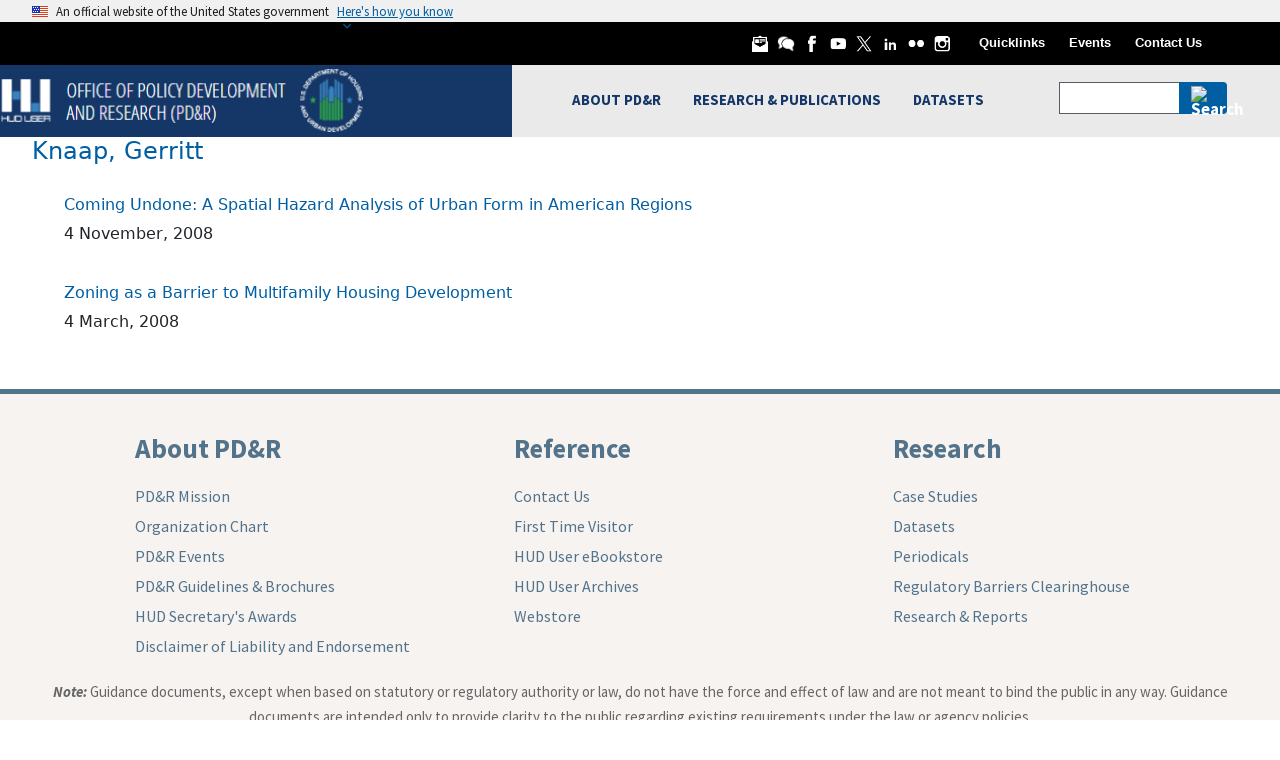

--- FILE ---
content_type: text/html; charset=UTF-8
request_url: https://www.huduser.gov/PORTAL/taxonomy/term/1927
body_size: 112079
content:
<!DOCTYPE html>
<html lang="en" dir="ltr">
<head>
  <meta charset="utf-8" />
<script async src="https://www.googletagmanager.com/gtag/js?id=G-YD74G0644V"></script>
<script>window.dataLayer = window.dataLayer || [];function gtag(){dataLayer.push(arguments)};gtag("js", new Date());gtag("set", "developer_id.dMDhkMT", true);gtag("config", "G-YD74G0644V", {"groups":"default","page_placeholder":"PLACEHOLDER_page_location"});</script>
<meta name="Generator" content="Drupal 10 (https://www.drupal.org)" />
<meta name="MobileOptimized" content="width" />
<meta name="HandheldFriendly" content="true" />
<meta name="viewport" content="width=device-width, initial-scale=1.0" />
<link rel="alternate" type="application/rss+xml" title="Knaap, Gerritt" href="https://www.huduser.gov/PORTAL/taxonomy/term/1927/feed" />

  <title>Knaap, Gerritt | HUD USER</title>
  <link rel="stylesheet" media="all" href="/PORTAL/core/modules/system/css/components/align.module.css?t31b41" />
<link rel="stylesheet" media="all" href="/PORTAL/core/modules/system/css/components/fieldgroup.module.css?t31b41" />
<link rel="stylesheet" media="all" href="/PORTAL/core/modules/system/css/components/container-inline.module.css?t31b41" />
<link rel="stylesheet" media="all" href="/PORTAL/core/modules/system/css/components/clearfix.module.css?t31b41" />
<link rel="stylesheet" media="all" href="/PORTAL/core/modules/system/css/components/details.module.css?t31b41" />
<link rel="stylesheet" media="all" href="/PORTAL/core/modules/system/css/components/hidden.module.css?t31b41" />
<link rel="stylesheet" media="all" href="/PORTAL/core/modules/system/css/components/item-list.module.css?t31b41" />
<link rel="stylesheet" media="all" href="/PORTAL/core/modules/system/css/components/js.module.css?t31b41" />
<link rel="stylesheet" media="all" href="/PORTAL/core/modules/system/css/components/nowrap.module.css?t31b41" />
<link rel="stylesheet" media="all" href="/PORTAL/core/modules/system/css/components/position-container.module.css?t31b41" />
<link rel="stylesheet" media="all" href="/PORTAL/core/modules/system/css/components/reset-appearance.module.css?t31b41" />
<link rel="stylesheet" media="all" href="/PORTAL/core/modules/system/css/components/resize.module.css?t31b41" />
<link rel="stylesheet" media="all" href="/PORTAL/core/modules/system/css/components/system-status-counter.css?t31b41" />
<link rel="stylesheet" media="all" href="/PORTAL/core/modules/system/css/components/system-status-report-counters.css?t31b41" />
<link rel="stylesheet" media="all" href="/PORTAL/core/modules/system/css/components/system-status-report-general-info.css?t31b41" />
<link rel="stylesheet" media="all" href="/PORTAL/core/modules/system/css/components/tablesort.module.css?t31b41" />
<link rel="stylesheet" media="all" href="/PORTAL/core/modules/views/css/views.module.css?t31b41" />
<link rel="stylesheet" media="all" href="/PORTAL/themes/contrib/uswds_base_subtheme_bootstrap/assets/uswds/css/uswds.min.css?t31b41" />
<link rel="stylesheet" media="all" href="/PORTAL/themes/contrib/uswds_base_subtheme_bootstrap/assets/bootstrap/css/bootstrap.min.css?t31b41" />
<link rel="stylesheet" media="all" href="/PORTAL/themes/contrib/uswds_base_subtheme_bootstrap/assets/huduser/css/datasets.css?t31b41" />
<link rel="stylesheet" media="all" href="/PORTAL/themes/contrib/uswds_base_subtheme_bootstrap/assets/huduser/css/global.css?t31b41" />
<link rel="stylesheet" media="all" href="/PORTAL/themes/contrib/uswds_base_subtheme_bootstrap/assets/huduser/css/officeofinnovation.css?t31b41" />
<link rel="stylesheet" media="all" href="/PORTAL/themes/contrib/uswds_base_subtheme_bootstrap/assets/huduser/css/casestudy.css?t31b41" />
<link rel="stylesheet" media="all" href="/PORTAL/themes/contrib/uswds_base_subtheme_bootstrap/assets/huduser/css/ipi.css?t31b41" />
<link rel="stylesheet" media="all" href="/PORTAL/themes/contrib/uswds_base_subtheme_bootstrap/assets/huduser/css/awards.css?t31b41" />
<link rel="stylesheet" media="all" href="/PORTAL/themes/contrib/uswds_base_subtheme_bootstrap/assets/huduser/css/innovation.css?t31b41" />

    
  
  	<script type="text/javascript" async src="https://dap.digitalgov.gov/Universal-Federated-Analytics-Min.js?agency=HUD" id="_fed_an_ua_tag"></script>
    
</head>
<body>
<a href="#main-content" class="usa-sr-only focusable">
  Skip to main content
</a>
<script type="application/json" data-drupal-selector="drupal-settings-json">{"path":{"baseUrl":"\/PORTAL\/","pathPrefix":"","currentPath":"taxonomy\/term\/1927","currentPathIsAdmin":false,"isFront":false,"currentLanguage":"en","currentQuery":{"q":"taxonomy\/term\/1927"}},"pluralDelimiter":"\u0003","suppressDeprecationErrors":true,"google_analytics":{"account":"G-YD74G0644V","trackOutbound":true,"trackMailto":true,"trackTel":true,"trackDownload":true,"trackDownloadExtensions":"7z|aac|arc|arj|asf|asx|avi|bin|csv|doc(x|m)?|dot(x|m)?|exe|flv|gif|gz|gzip|hqx|jar|jpe?g|js|mp(2|3|4|e?g)|mov(ie)?|msi|msp|pdf|phps|png|ppt(x|m)?|pot(x|m)?|pps(x|m)?|ppam|sld(x|m)?|thmx|qtm?|ra(m|r)?|sea|sit|tar|tgz|torrent|txt|wav|wma|wmv|wpd|xls(x|m|b)?|xlt(x|m)|xlam|xml|z|zip"},"miniorange_2fa":{"kba_answer_length":3},"user":{"uid":0,"permissionsHash":"0c18014f32c8129683c9b0dc6c18d35f33d8034014e29767580cdfb3ca5352f9"}}</script>
<script src="/PORTAL/core/assets/vendor/jquery/jquery.min.js?v=3.7.1"></script>
<script src="/PORTAL/core/misc/drupalSettingsLoader.js?v=10.5.1"></script>
<script src="/PORTAL/core/misc/drupal.js?v=10.5.1"></script>
<script src="/PORTAL/core/misc/drupal.init.js?v=10.5.1"></script>
<script src="/PORTAL/modules/contrib/google_analytics/js/google_analytics.js?v=10.5.1"></script>
<script src="/PORTAL/core/misc/debounce.js?v=10.5.1"></script>
<script src="/PORTAL/core/misc/announce.js?v=10.5.1"></script>
<script src="/PORTAL/core/misc/message.js?v=10.5.1"></script>
<script src="/PORTAL/modules/contrib/miniorange_2fa/includes/js/mo_kba_validation.js?v=10.5.1"></script>
<script src="/PORTAL/themes/contrib/uswds_base_subtheme_bootstrap/assets/jquery/jquery-3.6.1.min.js?v=10.5.1"></script>
<script src="/PORTAL/themes/contrib/uswds_base_subtheme_bootstrap/assets/uswds/js/uswds-init.min.js?v=10.5.1"></script>
<script src="/PORTAL/themes/contrib/uswds_base_subtheme_bootstrap/assets/uswds/js/uswds.min.js?v=10.5.1"></script>
<script src="/PORTAL/themes/contrib/uswds_base_subtheme_bootstrap/assets/bootstrap/js/bootstrap.min.js?v=10.5.1"></script>
<script src="/PORTAL/themes/contrib/uswds_base_subtheme_bootstrap/assets/bootstrap/js/bootstrap.bundle.min.js?v=10.5.1"></script>
<script src="/PORTAL/themes/contrib/uswds_base_subtheme_bootstrap/assets/jquery/jquery.stickytabs.js?v=10.5.1"></script>
<script src="/PORTAL/themes/contrib/uswds_base_subtheme_bootstrap/assets/jquery/disclaimer.js?v=10.5.1"></script>



  <div class="dialog-off-canvas-main-canvas" data-off-canvas-main-canvas>
      	<section class="usa-banner">
	  
<div class="usa-banner">
  <div class="usa-accordion">
    <header class="usa-banner__header">
      <div class="usa-banner__inner">
        <div class="grid-col-auto">
          <img class="usa-banner__header-flag" aria-hidden="true" src="/PORTAL/themes/contrib/uswds_base_subtheme_bootstrap/assets/uswds/img/us_flag_small.png" alt="">
        </div>
        <div class="grid-col-fill tablet:grid-col-auto" aria-hidden="true">
          <p class="usa-banner__header-text">An official website of the United States government</p>
          <p class="usa-banner__header-action" aria-hidden="true">Here's how you know</p>
        </div>
        <button type="button" class="usa-accordion__button usa-banner__button" aria-expanded="false" aria-controls="gov-banner">
          <span class="usa-banner__button-text">Here's how you know</span>
        </button>
      </div>
    </header>
    <div class="usa-banner__content usa-accordion__content" id="gov-banner" hidden="">
      <div class="grid-row grid-gap-lg">
        <div class="usa-banner__guidance tablet:grid-col-6">
          <img class="usa-banner__icon usa-media-block__img" src="/PORTAL/themes/contrib/uswds_base_subtheme_bootstrap/assets/uswds/img/icon-dot-gov.svg" alt="Dot gov">
          <div class="usa-media-block__body">
            <p>
              <strong>Official websites use .gov</strong>
              <br>
              A <strong>.gov</strong> website belongs to an official government organization in the United States.
            </p>
          </div>
        </div>
        <div class="usa-banner__guidance tablet:grid-col-6">
          <img class="usa-banner__icon usa-media-block__img" src="/PORTAL/themes/contrib/uswds_base_subtheme_bootstrap/assets/uswds/img/icon-https.svg" alt="Https">
          <div class="usa-media-block__body">
            <p>
              <strong>Secure .gov websites use HTTPS</strong>
              <br>
              A <strong>lock</strong> (   <span class="icon-lock">
    <svg xmlns="http://www.w3.org/2000/svg" width="52" height="64" viewBox="0 0 52 64" class="usa-banner__lock-image" role="img" aria-labelledby="banner-lock-description" focusable="false">
      <title id="banner-lock-title">Lock</title>
      <desc id="banner-lock-description">Locked padlock</desc>
      <path fill="#000000" fill-rule="evenodd" d="M26 0c10.493 0 19 8.507 19 19v9h3a4 4 0 0 1 4 4v28a4 4 0 0 1-4 4H4a4 4 0 0 1-4-4V32a4 4 0 0 1 4-4h3v-9C7 8.507 15.507 0 26 0zm0 8c-5.979 0-10.843 4.77-10.996 10.712L15 19v9h22v-9c0-6.075-4.925-11-11-11z"/>
    </svg>
  </span>
 ) or <strong>https://</strong> means you’ve safely connected to the .gov website. Share sensitive information only on official, secure websites.
            </p>
          </div>
        </div>
      </div>
    </div>
  </div>
</div>

	</section>
  
<div class="usa-overlay"></div>

  <header class="usa-header usa-header--basic usa-header--basic-megamenu" id="header" role="banner">

      <div class="usa-banner-inner">
        <div>
    <div id="block-darkheadersecondarymenu" class="block block-block-content block-block-content122de82b-9a54-464a-80eb-ee312cf28dbd">
  
    
      

            <div class="field field--name-body field--type-text-with-summary field--label-hidden field__item"><header role="banner" id="huduser-header" class="well visible-md-block visible-sm-block visible-lg-block">
    <link href="https://fonts.googleapis.com/css?family=Open+Sans|Open+Sans+Condensed:300,700" rel="stylesheet">
    <div class="container-fluid" id="dark-black-header">
        <!-- Including Custom Black Header File -->
        <div class="row">
            <div class="d-none d-sm-block col-sm-12 offset-md-2 offset-lg-4 col-lg-8 col-md-10 ">
                <div class="float-end">
                    <a class="img-padding" href="/portal/subscribe/subscribe.html"><img
                            src="/portal/sites/default/files/images/header-white-email-v2.png" alt="HUD User Email Icon"
                            title="HUD User Email Subscription" width="18"> </a>
                    <a class="img-padding" href="/forums"><img
                            src="/portal/sites/default/files/images/header-white-forums-v2.png"
                            alt="HUD User Forums Icon" title="HUD User Forums" width="18"> </a>
                    <a class="img-padding" href="https://www.facebook.com/HUD-User-183685747712/"><img
                            src="/portal/sites/default/files/images/header-white-facebook-v2.png"
                            alt="HUD User Facebook Icon" title="HUD User Facebook" width="18"> </a>
                    <a class="img-padding" href="https://www.youtube.com/user/HUDchannel"><img
                            src="/portal/sites/default/files/images/header-white-youtube-v2.png" alt="HUD Youtube Icon"
                            title="HUD Youtube" width="18"> </a>
                    <a class="img-padding" href="https://x.com/HUDUSERNEWS"><img
                            src="/portal/sites/default/files/images2/header-white-twitter-v2.png" alt="HUD User X Icon"
                            title="HUD User X" width="18"> </a>
                    <a class="img-padding" href="https://www.linkedin.com/company/huduser"><img
                            src="/portal/sites/default/files/images/footer-social-icons-linkedin-white-sqr.png"
                            alt="HUD User Linkedin Icon" title="HUD User LinkedIn" width="18"> </a>
                    <a class="img-padding" href="https://www.flickr.com/photos/hudopa/"><img
                            src="/portal/sites/default/files/images/header-white-flickr-v2.png" alt="HUD Flicker Icon"
                            title="HUD Flicker" width="18"> </a>
                    <a class="img-padding" href="https://instagram.com/hudgov"><img
                            src="/portal/sites/default/files/images/header-white-instagram-v2.png"
                            alt="HUD Instagram Icon" title="HUD Instagram" width="18"> </a>
                    <a class="link-padding d-none d-md-inline-block" href="/portal/quicklinks.html">Quicklinks</a>
                    <a class="link-padding d-none d-md-inline-block" href="/portal/about/events.html">Events</a>
                    <a class="link-padding d-none d-md-inline-block" href="/portal/pdrconta.html">Contact Us</a>
                    <div class="d-inline" style="margin-left:50px;">&nbsp;</div>

                </div>
            </div>
        </div>
        <!-- End of Custom Black Header File -->
    </div>

    


</header>
<style>
    #block-sharethis .st_sharethis_large {
        display: none;
    }

    #block-sharethis .st_sharethis_large:first-child {
        display: block;
    }

    #block-sharethis {
        top: -38px;
        right: 30px;
        float: right;
        position: relative;
    }

    @media (max-width: 580px) {
        #block-sharethis {
            display: none;
        }
    }
</style></div>
      
  </div>

  </div>

    </div>
  
    <div class="usa-nav-container">
    
    <div class="region region-header usa-navbar">
    <div class="usa-logo site-logo" id="logo">

  <em class="usa-logo__text">
      <a class="logo-img" href="/portal/" accesskey="1" title="Home" aria-label="Home">
      <img src="/portal/sites/default/files/HUDUser-HUGOV-Logo_1.png" alt="Home" />
    </a>
  
        <a href="/portal/" accesskey="2" title="Home" aria-label="Home">
        HUD USER
      </a>
  
    </em>

</div>
<button class="usa-menu-btn" type="button">Menu</button>

</div>


    <nav class="usa-nav" role="navigation">
      
        <button class="usa-nav__close">
          <img src="/PORTAL/themes/contrib/uswds_base_subtheme_bootstrap/assets/uswds/img/usa-icons/close.svg" alt="close"/>
        </button>

        
        
                        
        
        
  
  
          <ul class="usa-nav__primary usa-accordion hide_on_desktop">
    
                        
                    
      
              <li class="usa-nav__primary-item">
      
              <button type="button" class="usa-accordion__button usa-nav__link " aria-expanded="false" aria-controls="extended-mega-nav-section-m1">
          <span>ABOUT PD&amp;R</span>
        </button>
      
                
        
        
  
  
          <div id="extended-mega-nav-section-m1" class="usa-nav__submenu usa-megamenu" hidden="">

              <div class="grid-row grid-gap-4">
          <div class="desktop:grid-col-3">
            <div class="usa-nav__submenu-item">
              <h3><a href="/portal/about/pdrabout.html" class="link" data-drupal-link-system-path="node/10730">ABOUT PD&amp;R</a></h3>
            </div>
          </div>
        </div>
      
      <div class="grid-row grid-gap-4">
    
                        
                    
      
              <div class="desktop:grid-col-3">

              
      
                        <div class="usa-nav__submenu-item">
        
        
                        <a href="/portal/about/mission_and_background.html" class="link" data-drupal-link-system-path="node/10707">          <span>PD&amp;R Mission</span>
        </a>
                  </div>
              
              </div>
      
                        
                    
      
              <div class="desktop:grid-col-3">

              
      
                        <div class="usa-nav__submenu-item">
        
        
                        <a href="/portal/ota/funding-opportunities.html" class="link" data-drupal-link-system-path="node/11415">          <span>Funding Opportunities</span>
        </a>
                  </div>
              
              </div>
      
                        
                    
      
              <div class="desktop:grid-col-3">

              
      
                        <div class="usa-nav__submenu-item">
        
        
                        <a href="/portal/about/biennial.html" class="link" data-drupal-link-system-path="node/10709">          <span>Biennial Reports</span>
        </a>
                  </div>
              
              </div>
      
                        
                    
      
              <div class="desktop:grid-col-3">

              
      
                        <div class="usa-nav__submenu-item">
        
        
                        <a href="/portal/about/pdrdvsn_desc.html" class="link" data-drupal-link-system-path="node/10739">          <span>Office/Division Descriptions</span>
        </a>
                  </div>
              
              </div>
      
                        
                    
      
              <div class="desktop:grid-col-3">

              
      
                        <div class="usa-nav__submenu-item">
        
        
                        <a href="/portal/about/org_charts.html" class="link" data-drupal-link-system-path="node/10738">          <span>Organizational Chart</span>
        </a>
                  </div>
              
              </div>
      
                        
                    
      
              <div class="desktop:grid-col-3">

              
      
                        <div class="usa-nav__submenu-item">
        
        
                        <a href="/portal/about/field-economist-orgchart.html" class="link" data-drupal-link-system-path="node/10737">          <span>Field Economist Organizational Chart</span>
        </a>
                  </div>
              
              </div>
      
                        
                    
      
              <div class="desktop:grid-col-3">

              
      
                        <div class="usa-nav__submenu-item">
        
        
                        <a href="/portal/about/guidelines_and_brochures.html" class="link" data-drupal-link-system-path="node/10710">          <span>Brochures and Guides</span>
        </a>
                  </div>
              
              </div>
      
                        
                    
      
              <div class="desktop:grid-col-3">

              
      
                        <div class="usa-nav__submenu-item">
        
        
                        <a href="/portal/about/events.html" class="link" data-drupal-link-system-path="node/10715">          <span>Events</span>
        </a>
                  </div>
              
              </div>
      
                        
                    
      
              <div class="desktop:grid-col-3">

              
      
                        <div class="usa-nav__submenu-item">
        
        
                        <a href="https://www.usajobs.gov/Search/Results?a=HURR&amp;p=1" title="" class="link">          <span>PD&amp;R Jobs</span>
        </a>
                  </div>
              
              </div>
      
                        
                    
      
              <div class="desktop:grid-col-3">

              
      
                        <div class="usa-nav__submenu-item">
        
        
                        <a href="/portal/ihs.html" class="link" data-drupal-link-system-path="node/10858">          <span>Innovative Housing Showcase</span>
        </a>
                  </div>
              
              </div>
      
                        
                    
      
              <div class="desktop:grid-col-3">

              
      
                        <div class="usa-nav__submenu-item">
        
        
                        <a href="/portal/eviction-protection-grant.html" class="link" data-drupal-link-system-path="node/10065">          <span>Eviction Protection Grant Program</span>
        </a>
                  </div>
              
              </div>
      
                        
                    
      
              <div class="desktop:grid-col-3">

              
      
                        <div class="usa-nav__submenu-item">
        
        
                        <a href="/portal/challenge/home.html" class="link" data-drupal-link-system-path="node/8064">          <span>IAH Student Design and Planning Competition</span>
        </a>
                  </div>
              
              </div>
      
                        
                    
      
              <div class="desktop:grid-col-3">

              
      
                        <div class="usa-nav__submenu-item">
        
        
                        <a href="/portal/ipad/home.html" class="link" data-drupal-link-system-path="node/6494">          <span>International and Philanthropic Affairs Division</span>
        </a>
                  </div>
              
              </div>
      
                        
                    
      
              <div class="desktop:grid-col-3">

              
      
                        <div class="usa-nav__submenu-item">
        
        
                        <a href="/portal/ota/homepage.html" class="link" data-drupal-link-system-path="node/10625">          <span>Office of Technical Assistance</span>
        </a>
                  </div>
              
              </div>
      
                        
                    
      
              <div class="desktop:grid-col-3">

              
      
                        <div class="usa-nav__submenu-item">
        
        
                        <a href="/portal/ocdo/homepage.html" class="link" data-drupal-link-system-path="node/11115">          <span>Office of the Chief Data Officer</span>
        </a>
                  </div>
              
              </div>
      
                        
                    
      
              <div class="desktop:grid-col-3">

              
      
                        <div class="usa-nav__submenu-item">
        
        
                        <a href="/portal/about/secaward.html" class="link" data-drupal-link-system-path="node/10714">          <span>HUD Secretary&#039;s Awards</span>
        </a>
                  </div>
              
              </div>
      
                        
                    
      
              <div class="desktop:grid-col-3">

              
      
                        <div class="usa-nav__submenu-item">
        
        
                        <a href="/portal/history-of-hud.html" class="link" data-drupal-link-system-path="node/10712">          <span>HUD History</span>
        </a>
                  </div>
              
              </div>
      
                        
                    
      
              <div class="desktop:grid-col-3">

              
      
                        <div class="usa-nav__submenu-item">
        
        
                        <a href="/portal/about/evaluation-policy.html" class="link" data-drupal-link-system-path="node/10711">          <span>HUD Evaluation Policy Statement</span>
        </a>
                  </div>
              
              </div>
      
                        
                    
      
              <div class="desktop:grid-col-3">

              
      
                        <div class="usa-nav__submenu-item">
        
        
                        <a href="/portal/publications/programs-of-hud.html" class="link" data-drupal-link-system-path="node/11253">          <span>Programs of HUD</span>
        </a>
                  </div>
              
              </div>
      
    
          </div>
      </div>
    
  

      
              </li>
      
                        
                    
      
              <li class="usa-nav__primary-item">
      
              <button type="button" class="usa-accordion__button usa-nav__link " aria-expanded="false" aria-controls="extended-mega-nav-section-m2">
          <span>RESEARCH &amp; PUBLICATIONS</span>
        </button>
      
                
        
        
  
  
          <div id="extended-mega-nav-section-m2" class="usa-nav__submenu usa-megamenu" hidden="">

              <div class="grid-row grid-gap-4">
          <div class="desktop:grid-col-3">
            <div class="usa-nav__submenu-item">
              <h3><a href="/portal/publications/pdrpubli.html" class="link" data-drupal-link-system-path="node/9710">RESEARCH &amp; PUBLICATIONS</a></h3>
            </div>
          </div>
        </div>
      
      <div class="grid-row grid-gap-4">
    
                        
                    
      
              <div class="desktop:grid-col-3">

              
      
                        <div class="usa-nav__submenu-item">
        
        
                        <a href="/portal/publications/pdrpubli.html" title="" class="link" data-drupal-link-system-path="node/9710">          <span>Reports and Publications</span>
        </a>
                  </div>
              
              </div>
      
                        
                    
      
              <div class="desktop:grid-col-3">

              
      
                        <div class="usa-nav__submenu-item">
        
        
                        <a href="/portal/about/pdr_learningagenda.html" title="Learning Agenda &amp; Research Roadmap" class="link" data-drupal-link-system-path="node/11360">          <span>Evidence Building</span>
        </a>
                  </div>
              
              </div>
      
                        
                    
      
              <div class="desktop:grid-col-3">

              
      
                        <div class="usa-nav__submenu-item">
        
        
                        <a href="/portal/ongoing/homepage.html" class="link" data-drupal-link-system-path="node/10035">          <span>Ongoing Research Activities</span>
        </a>
                  </div>
              
              </div>
      
                        
                    
      
              <div class="desktop:grid-col-3">

              
      
                        <div class="usa-nav__submenu-item">
        
        
                        <a href="/portal/msi/centers-of-excellence.html" class="link" data-drupal-link-system-path="node/10923">          <span>Research Centers of Excellence</span>
        </a>
                  </div>
              
              </div>
      
                        
                    
      
              <div class="desktop:grid-col-3">

              
      
                        <div class="usa-nav__submenu-item">
        
        
                        <a href="/portal/rp/home.html" class="link" data-drupal-link-system-path="node/8114">          <span>Research Partnerships</span>
        </a>
                  </div>
              
              </div>
      
                        
                    
      
              <div class="desktop:grid-col-3">

              
      
                        <div class="usa-nav__submenu-item">
        
        
                        <a href="/portal/publications/pdr_studies.html" class="link" data-drupal-link-system-path="node/10076">          <span>PD&amp;R Studies</span>
        </a>
                  </div>
              
              </div>
      
                        
                    
      
              <div class="desktop:grid-col-3">

              
      
                        <div class="usa-nav__submenu-item">
        
        
                        <a href="/portal/other-pdr-projects.html" class="link" data-drupal-link-system-path="node/11056">          <span>Other PD&amp;R Projects</span>
        </a>
                  </div>
              
              </div>
      
                        
                    
      
              <div class="desktop:grid-col-3">

              
      
                        <div class="usa-nav__submenu-item">
        
        
                        <a href="/portal/ushmc/home.html" title="U.S. Housing Market Conditions" class="link" data-drupal-link-system-path="node/10151">          <span>U.S. Housing Market Conditions</span>
        </a>
                  </div>
              
              </div>
      
                        
                    
      
              <div class="desktop:grid-col-3">

                  <div class="usa-nav__submenu-item">
                        <a href="/portal/periodicals/pdrperio.html" class="link" data-drupal-link-system-path="node/6693">              <span class="usa-nav__submenu-heading">Periodicals</span>
            </a>
          </div>
              
      
                
        
        
  
  
          <ul id="basic-nav-section-9" class="usa-nav__submenu-list">

          
                        
                    
      
              <li class="usa-nav__submenu-item">
      
      
              
        
                        <a href="/portal/periodicals/cityscape.html" title="Cityscape" class="link" data-drupal-link-system-path="node/10876">          <span>Cityscape</span>
        </a>
              
              </li>
      
                        
                    
      
              <li class="usa-nav__submenu-item">
      
      
              
        
                        <a href="/portal/evidence.html" title="Evidence Matters" class="link" data-drupal-link-system-path="node/6407">          <span>Evidence Matters</span>
        </a>
              
              </li>
      
                        
                    
      
              <li class="usa-nav__submenu-item">
      
      
              
        
                        <a href="/portal/pdredge/pdr_edge_home.html" class="link" data-drupal-link-system-path="node/10838">          <span>PD&amp;R Edge</span>
        </a>
              
              </li>
      
                        
                    
      
              <li class="usa-nav__submenu-item">
      
      
              
        
                        <a href="/portal/periodicals/pastperio.html" title="" class="link" data-drupal-link-system-path="node/9453">          <span>Past Periodicals</span>
        </a>
              
              </li>
      
    
          </ul>
    
  

      
              </div>
      
                        
                    
      
              <div class="desktop:grid-col-3">

              
      
                        <div class="usa-nav__submenu-item">
        
        
                        <a href="/portal/casestudies/home.html" class="link" data-drupal-link-system-path="node/6445">          <span>Case Studies</span>
        </a>
                  </div>
              
              </div>
      
                        
                    
      
              <div class="desktop:grid-col-3">

              
      
                        <div class="usa-nav__submenu-item">
        
        
                        <a href="/portal/publications/pdrpubli/20thCentury.html" class="link" data-drupal-link-system-path="node/9719">          <span>Historical Reports</span>
        </a>
                  </div>
              
              </div>
      
                        
                    
      
              <div class="desktop:grid-col-3">

              
      
                        <div class="usa-nav__submenu-item">
        
        
                        <a href="/portal/publications/mdrt_reports.html" class="link" data-drupal-link-system-path="node/10485">          <span>Multidisciplinary Research Team</span>
        </a>
                  </div>
              
              </div>
      
                        
                    
      
              <div class="desktop:grid-col-3">

              
      
                        <div class="usa-nav__submenu-item">
        
        
                        <a href="https://www.huduser.gov/webstore/" class="link">          <span>Webstore</span>
        </a>
                  </div>
              
              </div>
      
                        
                    
      
              <div class="desktop:grid-col-3">

              
      
                        <div class="usa-nav__submenu-item">
        
        
                        <a href="/portal/eBookStore.html" title="" class="link" data-drupal-link-system-path="node/10095">          <span>eBookstore</span>
        </a>
                  </div>
              
              </div>
      
                        
                    
      
              <div class="desktop:grid-col-3">

              
      
                        <div class="usa-nav__submenu-item">
        
        
                        <a href="/portal/rbc/home.html" class="link" data-drupal-link-system-path="node/8956">          <span>Regulatory Barriers Clearinghouse</span>
        </a>
                  </div>
              
              </div>
      
                        
                    
      
              <div class="desktop:grid-col-3">

              
      
                        <div class="usa-nav__submenu-item">
        
        
                        <a href="/portal/publications/workpapr.html" class="link" data-drupal-link-system-path="node/11177">          <span>Staff Working Papers</span>
        </a>
                  </div>
              
              </div>
      
    
          </div>
      </div>
    
  

      
              </li>
      
                        
                    
      
              <li class="usa-nav__primary-item">
      
              <button type="button" class="usa-accordion__button usa-nav__link " aria-expanded="false" aria-controls="extended-mega-nav-section-m3">
          <span>DATASETS</span>
        </button>
      
                
        
        
  
  
          <div id="extended-mega-nav-section-m3" class="usa-nav__submenu usa-megamenu" hidden="">

              <div class="grid-row grid-gap-4">
          <div class="desktop:grid-col-3">
            <div class="usa-nav__submenu-item">
              <h3><a href="/portal/pdrdatas_landing.html" class="link" data-drupal-link-system-path="node/6644">DATASETS</a></h3>
            </div>
          </div>
        </div>
      
      <div class="grid-row grid-gap-4">
    
                        
                    
      
              <div class="desktop:grid-col-3">

              
      
                        <div class="usa-nav__submenu-item">
        
        
                        <a href="/portal/datasets/acs-hud-data-linkage.html" class="link" data-drupal-link-system-path="node/8314">          <span>ACS-HUD Data Linkage</span>
        </a>
                  </div>
              
              </div>
      
                        
                    
      
              <div class="desktop:grid-col-3">

              
      
                        <div class="usa-nav__submenu-item">
        
        
                        <a href="/portal/datasets/ahs.html" title="American Housing Survey" class="link" data-drupal-link-system-path="node/5622">          <span>American Housing Survey</span>
        </a>
                  </div>
              
              </div>
      
                        
                    
      
              <div class="desktop:grid-col-3">

              
      
                        <div class="usa-nav__submenu-item">
        
        
                        <a href="/portal/research/pdr_data-license.html" class="link" data-drupal-link-system-path="node/10038">          <span>Data License for Access to Restricted Data</span>
        </a>
                  </div>
              
              </div>
      
                        
                    
      
              <div class="desktop:grid-col-3">

              
      
                        <div class="usa-nav__submenu-item">
        
        
                        <a href="/portal/datasets/fmr.html" class="link" data-drupal-link-system-path="node/6648">          <span>Fair Market Rents</span>
        </a>
                  </div>
              
              </div>
      
                        
                    
      
              <div class="desktop:grid-col-3">

              
      
                        <div class="usa-nav__submenu-item">
        
        
                        <a href="https://hudgis-hud.opendata.arcgis.com/" title="" class="link">          <span>Geospatial Data Resources</span>
        </a>
                  </div>
              
              </div>
      
                        
                    
      
              <div class="desktop:grid-col-3">

              
      
                        <div class="usa-nav__submenu-item">
        
        
                        <a href="/portal/datasets/il.html" class="link" data-drupal-link-system-path="node/6603">          <span>Income Limits</span>
        </a>
                  </div>
              
              </div>
      
                        
                    
      
              <div class="desktop:grid-col-3">

              
      
                        <div class="usa-nav__submenu-item">
        
        
                        <a href="/portal/datasets/50per.html" class="link" data-drupal-link-system-path="node/6633">          <span>50th Percentile Rent Estimates</span>
        </a>
                  </div>
              
              </div>
      
                        
                    
      
              <div class="desktop:grid-col-3">

              
      
                        <div class="usa-nav__submenu-item">
        
        
                        <a href="/portal/datasets/cp.html" class="link" data-drupal-link-system-path="node/6536">          <span>Consolidated Planning/CHAS Data</span>
        </a>
                  </div>
              
              </div>
      
                        
                    
      
              <div class="desktop:grid-col-3">

              
      
                        <div class="usa-nav__submenu-item">
        
        
                        <a href="/portal/datasets/update-schedule.html" class="link" data-drupal-link-system-path="node/6645">          <span>Dataset Update Schedule</span>
        </a>
                  </div>
              
              </div>
      
                        
                    
      
              <div class="desktop:grid-col-3">

              
      
                        <div class="usa-nav__submenu-item">
        
        
                        <a href="/portal/datasets/lihtc.html" class="link" data-drupal-link-system-path="node/9080">          <span>Low-Income Housing Tax Credit</span>
        </a>
                  </div>
              
              </div>
      
                        
                    
      
              <div class="desktop:grid-col-3">

              
      
                        <div class="usa-nav__submenu-item">
        
        
                        <a href="/portal/datasets/nchs-hud-data-linkage.html" class="link" data-drupal-link-system-path="node/6599">          <span>NCHS - HUD Data Linkage</span>
        </a>
                  </div>
              
              </div>
      
                        
                    
      
              <div class="desktop:grid-col-3">

              
      
                        <div class="usa-nav__submenu-item">
        
        
                        <a href="/portal/datasets/assthsg.html" class="link" data-drupal-link-system-path="node/6605">          <span>Picture of Subsidized Households</span>
        </a>
                  </div>
              
              </div>
      
                        
                    
      
              <div class="desktop:grid-col-3">

              
      
                        <div class="usa-nav__submenu-item">
        
        
                        <a href="/portal/pumd/index.html" class="link" data-drupal-link-system-path="node/6563">          <span>Public Use Microdata Sample</span>
        </a>
                  </div>
              
              </div>
      
                        
                    
      
              <div class="desktop:grid-col-3">

              
      
                        <div class="usa-nav__submenu-item">
        
        
                        <a href="/portal/datasets/qct.html" class="link" data-drupal-link-system-path="node/6622">          <span>Qualified Census Tracts and Difficult Development Areas</span>
        </a>
                  </div>
              
              </div>
      
                        
                    
      
              <div class="desktop:grid-col-3">

              
      
                        <div class="usa-nav__submenu-item">
        
        
                        <a href="/portal/datasets/spectabs.html" class="link" data-drupal-link-system-path="node/6567">          <span>Special Tabulations of Households</span>
        </a>
                  </div>
              
              </div>
      
                        
                    
      
              <div class="desktop:grid-col-3">

              
      
                        <div class="usa-nav__submenu-item">
        
        
                        <a href="/portal/datasets/socds.html" class="link" data-drupal-link-system-path="node/6601">          <span>State of the Cities Data Systems (SOCDS)</span>
        </a>
                  </div>
              
              </div>
      
                        
                    
      
              <div class="desktop:grid-col-3">

              
      
                        <div class="usa-nav__submenu-item">
        
        
                        <a href="/portal/datasets/cinch.html" class="link" data-drupal-link-system-path="node/6604">          <span>Components of Inventory Change (CINCH)</span>
        </a>
                  </div>
              
              </div>
      
                        
                    
      
              <div class="desktop:grid-col-3">

              
      
                        <div class="usa-nav__submenu-item">
        
        
                        <a href="/portal/datasets/usps.html" class="link" data-drupal-link-system-path="node/6568">          <span>USPS Vacancy Data</span>
        </a>
                  </div>
              
              </div>
      
                        
                    
      
              <div class="desktop:grid-col-3">

              
      
                        <div class="usa-nav__submenu-item">
        
        
                        <a href="/portal/datasets/usps_crosswalk.html" class="link" data-drupal-link-system-path="node/6572">          <span>USPS Zip Code Crosswalk Files</span>
        </a>
                  </div>
              
              </div>
      
                        
                    
      
              <div class="desktop:grid-col-3">

                  <div class="usa-nav__submenu-item">
                        <a href="/portal/mapping-applications.html" class="link" data-drupal-link-system-path="node/8011">              <span class="usa-nav__submenu-heading">Mapping Applications</span>
            </a>
          </div>
              
      
                
        
        
  
  
          <ul id="basic-nav-section-20" class="usa-nav__submenu-list">

          
                        
                    
      
              <li class="usa-nav__submenu-item">
      
      
              
        
                        <a href="/portal/maps/CN/home.html" class="link" data-drupal-link-system-path="node/6395">          <span>Choice Neighborhoods</span>
        </a>
              
              </li>
      
                        
                    
      
              <li class="usa-nav__submenu-item">
      
      
              
        
                        <a href="https://www.huduser.gov/apps/public/usps/ncwm-login" class="link">          <span>Neighborhood Change Web Map</span>
        </a>
              
              </li>
      
                        
                    
      
              <li class="usa-nav__submenu-item">
      
      
              
        
                        <a href="/portal/sadda/sadda_qct.html" class="link" data-drupal-link-system-path="node/10476">          <span>Small DDAs and QCT</span>
        </a>
              
              </li>
      
    
          </ul>
    
  

      
              </div>
      
    
          </div>
      </div>
    
  

      
              </li>
      
                        
                    
      
              <li class="usa-nav__primary-item">
      
              <button type="button" class="usa-accordion__button usa-nav__link " aria-expanded="false" aria-controls="extended-mega-nav-section-m4">
          <span>QUICK LINKS</span>
        </button>
      
                
        
        
  
  
          <div id="extended-mega-nav-section-m4" class="usa-nav__submenu usa-megamenu" hidden="">

              <div class="grid-row grid-gap-4">
          <div class="desktop:grid-col-3">
            <div class="usa-nav__submenu-item">
              <h3><a href="/portal/quicklinks.html" class="link" data-drupal-link-system-path="node/10291">QUICK LINKS</a></h3>
            </div>
          </div>
        </div>
      
      <div class="grid-row grid-gap-4">
    
                        
                    
      
              <div class="desktop:grid-col-3">

              
      
                        <div class="usa-nav__submenu-item">
        
        
                        <a href="http://archives.huduser.gov/" title="" class="link">          <span>Archives</span>
        </a>
                  </div>
              
              </div>
      
                        
                    
      
              <div class="desktop:grid-col-3">

              
      
                        <div class="usa-nav__submenu-item">
        
        
                        <a href="/portal/connect-home.html" class="link" data-drupal-link-system-path="node/6780">          <span>ConnectHome</span>
        </a>
                  </div>
              
              </div>
      
                        
                    
      
              <div class="desktop:grid-col-3">

              
      
                        <div class="usa-nav__submenu-item">
        
        
                        <a href="/portal/sandy.html" title="Natural and Man-made Hazards" class="link" data-drupal-link-system-path="node/3185">          <span>Disaster Recovery</span>
        </a>
                  </div>
              
              </div>
      
                        
                    
      
              <div class="desktop:grid-col-3">

              
      
                        <div class="usa-nav__submenu-item">
        
        
                        <a href="/portal/eBookStore.html" class="link" data-drupal-link-system-path="node/10095">          <span>eBookstore</span>
        </a>
                  </div>
              
              </div>
      
                        
                    
      
              <div class="desktop:grid-col-3">

              
      
                        <div class="usa-nav__submenu-item">
        
        
                        <a href="/portal/faq.html" title="FAQ" class="link" data-drupal-link-system-path="node/10389">          <span>FAQ</span>
        </a>
                  </div>
              
              </div>
      
                        
                    
      
              <div class="desktop:grid-col-3">

              
      
                        <div class="usa-nav__submenu-item">
        
        
                        <a href="/portal/firsttimevisit.html" title="First Time Visitor?" class="link" data-drupal-link-system-path="node/10293">          <span>First-time Visitor</span>
        </a>
                  </div>
              
              </div>
      
                        
                    
      
              <div class="desktop:grid-col-3">

              
      
                        <div class="usa-nav__submenu-item">
        
        
                        <a href="/portal/glossary/glossary.html" class="link" data-drupal-link-system-path="node/1174">          <span>Glossary</span>
        </a>
                  </div>
              
              </div>
      
                        
                    
      
              <div class="desktop:grid-col-3">

              
      
                        <div class="usa-nav__submenu-item">
        
        
                        <a href="https://www.huduser.gov/portal/About/style-guide-for-reports.pdf" title="" class="link">          <span>Guidelines for Preparing a Report for Publication</span>
        </a>
                  </div>
              
              </div>
      
                        
                    
      
              <div class="desktop:grid-col-3">

              
      
                        <div class="usa-nav__submenu-item">
        
        
                        <a href="https://www.huduser.gov/hud_timeline/" title="" class="link">          <span>HUD Historical Timeline</span>
        </a>
                  </div>
              
              </div>
      
                        
                    
      
              <div class="desktop:grid-col-3">

              
      
                        <div class="usa-nav__submenu-item">
        
        
                        <a href="/portal/regions/Regional.html" class="link" data-drupal-link-system-path="node/5697">          <span>HUD Regional Map</span>
        </a>
                  </div>
              
              </div>
      
                        
                    
      
              <div class="desktop:grid-col-3">

              
      
                        <div class="usa-nav__submenu-item">
        
        
                        <a href="https://www.huduser.gov/forums/" title="" class="link">          <span>HUD USER Forum</span>
        </a>
                  </div>
              
              </div>
      
                        
                    
      
              <div class="desktop:grid-col-3">

              
      
                        <div class="usa-nav__submenu-item">
        
        
                        <a href="/portal/ipad/home.html" class="link" data-drupal-link-system-path="node/6494">          <span>International and Philanthropic Affairs Division</span>
        </a>
                  </div>
              
              </div>
      
                        
                    
      
              <div class="desktop:grid-col-3">

              
      
                        <div class="usa-nav__submenu-item">
        
        
                        <a href="https://www.hud.gov/program_offices/public_indian_housing/pha/contacts" title="" class="link">          <span>Local Housing Assistance</span>
        </a>
                  </div>
              
              </div>
      
                        
                    
      
              <div class="desktop:grid-col-3">

              
      
                        <div class="usa-nav__submenu-item">
        
        
                        <a href="/portal/oup/home.html" class="link" data-drupal-link-system-path="node/6463">          <span>The Office of University Partnerships (OUP)</span>
        </a>
                  </div>
              
              </div>
      
                        
                    
      
              <div class="desktop:grid-col-3">

              
      
                        <div class="usa-nav__submenu-item">
        
        
                        <a href="/portal/about/pdr_peer_review.html" title="Peer Review Agenda of HUD Influential and Highly Influential Scientific Assessments" class="link" data-drupal-link-system-path="node/1163">          <span>Peer Review of Highly Influential Scientific Information</span>
        </a>
                  </div>
              
              </div>
      
                        
                    
      
              <div class="desktop:grid-col-3">

              
      
                        <div class="usa-nav__submenu-item">
        
        
                        <a href="/portal/publications/programs-of-hud.html" class="link" data-drupal-link-system-path="node/11253">          <span>Programs of HUD</span>
        </a>
                  </div>
              
              </div>
      
                        
                    
      
              <div class="desktop:grid-col-3">

              
      
                        <div class="usa-nav__submenu-item">
        
        
                        <a href="/portal/news/smallbusiness.html" title="Small Business Opportunities" class="link" data-drupal-link-system-path="node/1166">          <span>Small Business Opportunities</span>
        </a>
                  </div>
              
              </div>
      
                        
                    
      
              <div class="desktop:grid-col-3">

              
      
                        <div class="usa-nav__submenu-item">
        
        
                        <a href="/portal/oup/research_partnerships.html" title="OUP | Research Partnerships" class="link" data-drupal-link-system-path="node/4954">          <span>Research Partnerships</span>
        </a>
                  </div>
              
              </div>
      
                        
                    
      
              <div class="desktop:grid-col-3">

              
      
                        <div class="usa-nav__submenu-item">
        
        
                        <a href="/portal/social_network.html" class="link" data-drupal-link-system-path="node/10864">          <span>Social Networking</span>
        </a>
                  </div>
              
              </div>
      
                        
                    
      
              <div class="desktop:grid-col-3">

              
      
                        <div class="usa-nav__submenu-item">
        
        
                        <a href="/portal/student.html" title="Student Resources" class="link" data-drupal-link-system-path="node/4593">          <span>Student Resources</span>
        </a>
                  </div>
              
              </div>
      
                        
                    
      
              <div class="desktop:grid-col-3">

              
      
                        <div class="usa-nav__submenu-item">
        
        
                        <a href="/portal/subscribe/subscribe.html" class="link" data-drupal-link-system-path="node/10813">          <span>Subscribe</span>
        </a>
                  </div>
              
              </div>
      
                        
                    
      
              <div class="desktop:grid-col-3">

              
      
                        <div class="usa-nav__submenu-item">
        
        
                        <a href="https://www.huduser.gov/webstore/" class="link">          <span>Webstore</span>
        </a>
                  </div>
              
              </div>
      
    
          </div>
      </div>
    
  

      
              </li>
      
                        
                    
      
              <li class="usa-nav__primary-item">
      
      
              
        
                                          <a href="/portal/about/events.html" class="link usa-nav__link" data-drupal-link-system-path="node/10715">          <span>EVENTS</span>
        </a>
              
              </li>
      
    
          </ul>
    
  

  
        
        
  
  
  
          <ul class="usa-nav__primary usa-accordion hide_on_mobile">
    
                        
                    
      
      

              <li class="usa-nav__primary-item">
      
              <button type="button" class="usa-accordion__button usa-nav__link " aria-expanded="false" aria-controls="extended-mega-nav-section-d1">
          <span>ABOUT PD&amp;R</span>
        </button>
      
                
        
        
  
  
  
          <div id="extended-mega-nav-section-d1" class="usa-nav__submenu usa-megamenu" hidden="">

              <div class="grid-row grid-gap-12">
          <div class="desktop:grid-col-3">
            <div class="usa-nav__submenu-item">
              <h3><a href="/portal/about/pdrabout.html" class="link" data-drupal-link-system-path="node/10730">ABOUT PD&amp;R</a></h3>
            </div>
          </div>
        </div>
      
	  <div class="grid-row grid-gap-12"> 
          <div class="desktop:grid-col-4">
			<ul class="usa-nav__mainmenu-list">
	  
    
                        
                    
      
      			  

      		<li>

              
      
                        <div class="usa-nav__submenu-item">
        
        
                        <a href="/portal/about/mission_and_background.html" class="link" data-drupal-link-system-path="node/10707">          <span>PD&amp;R Mission</span>
        </a>
                  </div>
              
      		</li>
      
                        
                    
      
      			  

      		<li>

              
      
                        <div class="usa-nav__submenu-item">
        
        
                        <a href="/portal/ota/funding-opportunities.html" class="link" data-drupal-link-system-path="node/11415">          <span>Funding Opportunities</span>
        </a>
                  </div>
              
      		</li>
      
                        
                    
      
      			  

      		<li>

              
      
                        <div class="usa-nav__submenu-item">
        
        
                        <a href="/portal/about/biennial.html" class="link" data-drupal-link-system-path="node/10709">          <span>Biennial Reports</span>
        </a>
                  </div>
              
      		</li>
      
                        
                    
      
      			  

      		<li>

              
      
                        <div class="usa-nav__submenu-item">
        
        
                        <a href="/portal/about/pdrdvsn_desc.html" class="link" data-drupal-link-system-path="node/10739">          <span>Office/Division Descriptions</span>
        </a>
                  </div>
              
      		</li>
      
                        
                    
      
      			  

      		<li>

              
      
                        <div class="usa-nav__submenu-item">
        
        
                        <a href="/portal/about/org_charts.html" class="link" data-drupal-link-system-path="node/10738">          <span>Organizational Chart</span>
        </a>
                  </div>
              
      		</li>
      
                        
                    
      
      			  

      		<li>

              
      
                        <div class="usa-nav__submenu-item">
        
        
                        <a href="/portal/about/field-economist-orgchart.html" class="link" data-drupal-link-system-path="node/10737">          <span>Field Economist Organizational Chart</span>
        </a>
                  </div>
              
      		</li>
      
                        
                    
      
      			  

      		<li>

              
      
                        <div class="usa-nav__submenu-item">
        
        
                        <a href="/portal/about/guidelines_and_brochures.html" class="link" data-drupal-link-system-path="node/10710">          <span>Brochures and Guides</span>
        </a>
                  </div>
              
      		</li>
      
                        
                    
      
      			  

      		<li>

              
      
                        <div class="usa-nav__submenu-item">
        
        
                        <a href="/portal/about/events.html" class="link" data-drupal-link-system-path="node/10715">          <span>Events</span>
        </a>
                  </div>
              
      		</li>
      
                        
                    
      
      					</ul>
			</div>
			<div class="desktop:grid-col-4">
			<ul class="usa-nav__mainmenu-list">
			  

      		<li>

              
      
                        <div class="usa-nav__submenu-item">
        
        
                        <a href="https://www.usajobs.gov/Search/Results?a=HURR&amp;p=1" title="" class="link">          <span>PD&amp;R Jobs</span>
        </a>
                  </div>
              
      		</li>
      
                        
                    
      
      			  

      		<li>

              
      
                        <div class="usa-nav__submenu-item">
        
        
                        <a href="/portal/ihs.html" class="link" data-drupal-link-system-path="node/10858">          <span>Innovative Housing Showcase</span>
        </a>
                  </div>
              
      		</li>
      
                        
                    
      
      			  

      		<li>

              
      
                        <div class="usa-nav__submenu-item">
        
        
                        <a href="/portal/eviction-protection-grant.html" class="link" data-drupal-link-system-path="node/10065">          <span>Eviction Protection Grant Program</span>
        </a>
                  </div>
              
      		</li>
      
                        
                    
      
      			  

      		<li>

              
      
                        <div class="usa-nav__submenu-item">
        
        
                        <a href="/portal/challenge/home.html" class="link" data-drupal-link-system-path="node/8064">          <span>IAH Student Design and Planning Competition</span>
        </a>
                  </div>
              
      		</li>
      
                        
                    
      
      			  

      		<li>

              
      
                        <div class="usa-nav__submenu-item">
        
        
                        <a href="/portal/ipad/home.html" class="link" data-drupal-link-system-path="node/6494">          <span>International and Philanthropic Affairs Division</span>
        </a>
                  </div>
              
      		</li>
      
                        
                    
      
      			  

      		<li>

              
      
                        <div class="usa-nav__submenu-item">
        
        
                        <a href="/portal/ota/homepage.html" class="link" data-drupal-link-system-path="node/10625">          <span>Office of Technical Assistance</span>
        </a>
                  </div>
              
      		</li>
      
                        
                    
      
      			  

      		<li>

              
      
                        <div class="usa-nav__submenu-item">
        
        
                        <a href="/portal/ocdo/homepage.html" class="link" data-drupal-link-system-path="node/11115">          <span>Office of the Chief Data Officer</span>
        </a>
                  </div>
              
      		</li>
      
                        
                    
      
      					</ul>
			</div>
			<div class="desktop:grid-col-4">
			<ul class="usa-nav__mainmenu-list">
			  

      		<li>

              
      
                        <div class="usa-nav__submenu-item">
        
        
                        <a href="/portal/about/secaward.html" class="link" data-drupal-link-system-path="node/10714">          <span>HUD Secretary&#039;s Awards</span>
        </a>
                  </div>
              
      		</li>
      
                        
                    
      
      			  

      		<li>

              
      
                        <div class="usa-nav__submenu-item">
        
        
                        <a href="/portal/history-of-hud.html" class="link" data-drupal-link-system-path="node/10712">          <span>HUD History</span>
        </a>
                  </div>
              
      		</li>
      
                        
                    
      
      			  

      		<li>

              
      
                        <div class="usa-nav__submenu-item">
        
        
                        <a href="/portal/about/evaluation-policy.html" class="link" data-drupal-link-system-path="node/10711">          <span>HUD Evaluation Policy Statement</span>
        </a>
                  </div>
              
      		</li>
      
                        
                    
      
      			  

      		<li>

              
      
                        <div class="usa-nav__submenu-item">
        
        
                        <a href="/portal/publications/programs-of-hud.html" class="link" data-drupal-link-system-path="node/11253">          <span>Programs of HUD</span>
        </a>
                  </div>
              
      		</li>
      
    
    		</ul>
      </div>
      </div>
    
    


      
              </li>
      
                        
                    
      
      

              <li class="usa-nav__primary-item">
      
              <button type="button" class="usa-accordion__button usa-nav__link " aria-expanded="false" aria-controls="extended-mega-nav-section-d2">
          <span>RESEARCH &amp; PUBLICATIONS</span>
        </button>
      
                
        
        
  
  
  
          <div id="extended-mega-nav-section-d2" class="usa-nav__submenu usa-megamenu" hidden="">

              <div class="grid-row grid-gap-12">
          <div class="desktop:grid-col-3">
            <div class="usa-nav__submenu-item">
              <h3><a href="/portal/publications/pdrpubli.html" class="link" data-drupal-link-system-path="node/9710">RESEARCH &amp; PUBLICATIONS</a></h3>
            </div>
          </div>
        </div>
      
	  <div class="grid-row grid-gap-12"> 
          <div class="desktop:grid-col-4">
			<ul class="usa-nav__mainmenu-list">
	  
    
                        
                    
      
      			  

      		<li>

              
      
                        <div class="usa-nav__submenu-item">
        
        
                        <a href="/portal/publications/pdrpubli.html" title="" class="link" data-drupal-link-system-path="node/9710">          <span>Reports and Publications</span>
        </a>
                  </div>
              
      		</li>
      
                        
                    
      
      			  

      		<li>

              
      
                        <div class="usa-nav__submenu-item">
        
        
                        <a href="/portal/about/pdr_learningagenda.html" title="Learning Agenda &amp; Research Roadmap" class="link" data-drupal-link-system-path="node/11360">          <span>Evidence Building</span>
        </a>
                  </div>
              
      		</li>
      
                        
                    
      
      			  

      		<li>

              
      
                        <div class="usa-nav__submenu-item">
        
        
                        <a href="/portal/ongoing/homepage.html" class="link" data-drupal-link-system-path="node/10035">          <span>Ongoing Research Activities</span>
        </a>
                  </div>
              
      		</li>
      
                        
                    
      
      			  

      		<li>

              
      
                        <div class="usa-nav__submenu-item">
        
        
                        <a href="/portal/msi/centers-of-excellence.html" class="link" data-drupal-link-system-path="node/10923">          <span>Research Centers of Excellence</span>
        </a>
                  </div>
              
      		</li>
      
                        
                    
      
      			  

      		<li>

              
      
                        <div class="usa-nav__submenu-item">
        
        
                        <a href="/portal/rp/home.html" class="link" data-drupal-link-system-path="node/8114">          <span>Research Partnerships</span>
        </a>
                  </div>
              
      		</li>
      
                        
                    
      
      			  

      		<li>

              
      
                        <div class="usa-nav__submenu-item">
        
        
                        <a href="/portal/publications/pdr_studies.html" class="link" data-drupal-link-system-path="node/10076">          <span>PD&amp;R Studies</span>
        </a>
                  </div>
              
      		</li>
      
                        
                    
      
      			  

      		<li>

              
      
                        <div class="usa-nav__submenu-item">
        
        
                        <a href="/portal/other-pdr-projects.html" class="link" data-drupal-link-system-path="node/11056">          <span>Other PD&amp;R Projects</span>
        </a>
                  </div>
              
      		</li>
      
                        
                    
      
      			  

      		<li>

              
      
                        <div class="usa-nav__submenu-item">
        
        
                        <a href="/portal/ushmc/home.html" title="U.S. Housing Market Conditions" class="link" data-drupal-link-system-path="node/10151">          <span>U.S. Housing Market Conditions</span>
        </a>
                  </div>
              
      		</li>
      
                        
                    
      
      					</ul>
			</div>
			<div class="desktop:grid-col-4">
			<ul class="usa-nav__mainmenu-list">
			  

      		<li>

                  <div class="usa-nav__submenu-item">
                        <a href="/portal/periodicals/pdrperio.html" class="link" data-drupal-link-system-path="node/6693">              <span class="usa-nav__submenu-heading">Periodicals</span>
            </a>
          </div>
              
      
                
        
        
  
  
  
          <ul id="basic-nav-section-9" class="usa-nav__submenu-list">

          
                        
                    
      
      

              <li class="usa-nav__submenu-item">
      
      
              
        
                        <a href="/portal/periodicals/cityscape.html" title="Cityscape" class="link" data-drupal-link-system-path="node/10876">          <span>Cityscape</span>
        </a>
              
              </li>
      
                        
                    
      
      

              <li class="usa-nav__submenu-item">
      
      
              
        
                        <a href="/portal/evidence.html" title="Evidence Matters" class="link" data-drupal-link-system-path="node/6407">          <span>Evidence Matters</span>
        </a>
              
              </li>
      
                        
                    
      
      

              <li class="usa-nav__submenu-item">
      
      
              
        
                        <a href="/portal/pdredge/pdr_edge_home.html" class="link" data-drupal-link-system-path="node/10838">          <span>PD&amp;R Edge</span>
        </a>
              
              </li>
      
                        
                    
      
      

              <li class="usa-nav__submenu-item">
      
      
              
        
                        <a href="/portal/periodicals/pastperio.html" title="" class="link" data-drupal-link-system-path="node/9453">          <span>Past Periodicals</span>
        </a>
              
              </li>
      
    
          </ul>
    
    


      
      		</li>
      
                        
                    
      
      					</ul>
			</div>
			<div class="desktop:grid-col-4">
			<ul class="usa-nav__mainmenu-list">
			  

      		<li>

              
      
                        <div class="usa-nav__submenu-item">
        
        
                        <a href="/portal/casestudies/home.html" class="link" data-drupal-link-system-path="node/6445">          <span>Case Studies</span>
        </a>
                  </div>
              
      		</li>
      
                        
                    
      
      			  

      		<li>

              
      
                        <div class="usa-nav__submenu-item">
        
        
                        <a href="/portal/publications/pdrpubli/20thCentury.html" class="link" data-drupal-link-system-path="node/9719">          <span>Historical Reports</span>
        </a>
                  </div>
              
      		</li>
      
                        
                    
      
      			  

      		<li>

              
      
                        <div class="usa-nav__submenu-item">
        
        
                        <a href="/portal/publications/mdrt_reports.html" class="link" data-drupal-link-system-path="node/10485">          <span>Multidisciplinary Research Team</span>
        </a>
                  </div>
              
      		</li>
      
                        
                    
      
      			  

      		<li>

              
      
                        <div class="usa-nav__submenu-item">
        
        
                        <a href="https://www.huduser.gov/webstore/" class="link">          <span>Webstore</span>
        </a>
                  </div>
              
      		</li>
      
                        
                    
      
      			  

      		<li>

              
      
                        <div class="usa-nav__submenu-item">
        
        
                        <a href="/portal/eBookStore.html" title="" class="link" data-drupal-link-system-path="node/10095">          <span>eBookstore</span>
        </a>
                  </div>
              
      		</li>
      
                        
                    
      
      			  

      		<li>

              
      
                        <div class="usa-nav__submenu-item">
        
        
                        <a href="/portal/rbc/home.html" class="link" data-drupal-link-system-path="node/8956">          <span>Regulatory Barriers Clearinghouse</span>
        </a>
                  </div>
              
      		</li>
      
                        
                    
      
      			  

      		<li>

              
      
                        <div class="usa-nav__submenu-item">
        
        
                        <a href="/portal/publications/workpapr.html" class="link" data-drupal-link-system-path="node/11177">          <span>Staff Working Papers</span>
        </a>
                  </div>
              
      		</li>
      
    
    		</ul>
      </div>
      </div>
    
    


      
              </li>
      
                        
                    
      
      

              <li class="usa-nav__primary-item">
      
              <button type="button" class="usa-accordion__button usa-nav__link " aria-expanded="false" aria-controls="extended-mega-nav-section-d3">
          <span>DATASETS</span>
        </button>
      
                
        
        
  
  
  
          <div id="extended-mega-nav-section-d3" class="usa-nav__submenu usa-megamenu" hidden="">

              <div class="grid-row grid-gap-12">
          <div class="desktop:grid-col-3">
            <div class="usa-nav__submenu-item">
              <h3><a href="/portal/pdrdatas_landing.html" class="link" data-drupal-link-system-path="node/6644">DATASETS</a></h3>
            </div>
          </div>
        </div>
      
	  <div class="grid-row grid-gap-12"> 
          <div class="desktop:grid-col-4">
			<ul class="usa-nav__mainmenu-list">
	  
    
                        
                    
      
      		  	  

      		<li>

              
      
                        <div class="usa-nav__submenu-item">
        
        
                        <a href="/portal/datasets/acs-hud-data-linkage.html" class="link" data-drupal-link-system-path="node/8314">          <span>ACS-HUD Data Linkage</span>
        </a>
                  </div>
              
      		</li>
      
                        
                    
      
      		  	  

      		<li>

              
      
                        <div class="usa-nav__submenu-item">
        
        
                        <a href="/portal/datasets/ahs.html" title="American Housing Survey" class="link" data-drupal-link-system-path="node/5622">          <span>American Housing Survey</span>
        </a>
                  </div>
              
      		</li>
      
                        
                    
      
      		  	  

      		<li>

              
      
                        <div class="usa-nav__submenu-item">
        
        
                        <a href="/portal/research/pdr_data-license.html" class="link" data-drupal-link-system-path="node/10038">          <span>Data License for Access to Restricted Data</span>
        </a>
                  </div>
              
      		</li>
      
                        
                    
      
      		  	  

      		<li>

              
      
                        <div class="usa-nav__submenu-item">
        
        
                        <a href="/portal/datasets/fmr.html" class="link" data-drupal-link-system-path="node/6648">          <span>Fair Market Rents</span>
        </a>
                  </div>
              
      		</li>
      
                        
                    
      
      		  	  

      		<li>

              
      
                        <div class="usa-nav__submenu-item">
        
        
                        <a href="https://hudgis-hud.opendata.arcgis.com/" title="" class="link">          <span>Geospatial Data Resources</span>
        </a>
                  </div>
              
      		</li>
      
                        
                    
      
      		  	  

      		<li>

              
      
                        <div class="usa-nav__submenu-item">
        
        
                        <a href="/portal/datasets/il.html" class="link" data-drupal-link-system-path="node/6603">          <span>Income Limits</span>
        </a>
                  </div>
              
      		</li>
      
                        
                    
      
      		  	  

      		<li>

              
      
                        <div class="usa-nav__submenu-item">
        
        
                        <a href="/portal/datasets/50per.html" class="link" data-drupal-link-system-path="node/6633">          <span>50th Percentile Rent Estimates</span>
        </a>
                  </div>
              
      		</li>
      
                        
                    
      
      		  	  

      		<li>

              
      
                        <div class="usa-nav__submenu-item">
        
        
                        <a href="/portal/datasets/cp.html" class="link" data-drupal-link-system-path="node/6536">          <span>Consolidated Planning/CHAS Data</span>
        </a>
                  </div>
              
      		</li>
      
                        
                    
      
      		  	  

      		<li>

              
      
                        <div class="usa-nav__submenu-item">
        
        
                        <a href="/portal/datasets/update-schedule.html" class="link" data-drupal-link-system-path="node/6645">          <span>Dataset Update Schedule</span>
        </a>
                  </div>
              
      		</li>
      
                        
                    
      
      		  	  

      		<li>

              
      
                        <div class="usa-nav__submenu-item">
        
        
                        <a href="/portal/datasets/lihtc.html" class="link" data-drupal-link-system-path="node/9080">          <span>Low-Income Housing Tax Credit</span>
        </a>
                  </div>
              
      		</li>
      
                        
                    
      
      					</ul>
			</div>
			<div class="desktop:grid-col-4">
			<ul class="usa-nav__mainmenu-list">
		  	  

      		<li>

              
      
                        <div class="usa-nav__submenu-item">
        
        
                        <a href="/portal/datasets/nchs-hud-data-linkage.html" class="link" data-drupal-link-system-path="node/6599">          <span>NCHS - HUD Data Linkage</span>
        </a>
                  </div>
              
      		</li>
      
                        
                    
      
      		  	  

      		<li>

              
      
                        <div class="usa-nav__submenu-item">
        
        
                        <a href="/portal/datasets/assthsg.html" class="link" data-drupal-link-system-path="node/6605">          <span>Picture of Subsidized Households</span>
        </a>
                  </div>
              
      		</li>
      
                        
                    
      
      		  	  

      		<li>

              
      
                        <div class="usa-nav__submenu-item">
        
        
                        <a href="/portal/pumd/index.html" class="link" data-drupal-link-system-path="node/6563">          <span>Public Use Microdata Sample</span>
        </a>
                  </div>
              
      		</li>
      
                        
                    
      
      		  	  

      		<li>

              
      
                        <div class="usa-nav__submenu-item">
        
        
                        <a href="/portal/datasets/qct.html" class="link" data-drupal-link-system-path="node/6622">          <span>Qualified Census Tracts and Difficult Development Areas</span>
        </a>
                  </div>
              
      		</li>
      
                        
                    
      
      		  	  

      		<li>

              
      
                        <div class="usa-nav__submenu-item">
        
        
                        <a href="/portal/datasets/spectabs.html" class="link" data-drupal-link-system-path="node/6567">          <span>Special Tabulations of Households</span>
        </a>
                  </div>
              
      		</li>
      
                        
                    
      
      		  	  

      		<li>

              
      
                        <div class="usa-nav__submenu-item">
        
        
                        <a href="/portal/datasets/socds.html" class="link" data-drupal-link-system-path="node/6601">          <span>State of the Cities Data Systems (SOCDS)</span>
        </a>
                  </div>
              
      		</li>
      
                        
                    
      
      					</ul>
			</div>
			<div class="desktop:grid-col-4">
			<ul class="usa-nav__mainmenu-list">
		  	  

      		<li>

              
      
                        <div class="usa-nav__submenu-item">
        
        
                        <a href="/portal/datasets/cinch.html" class="link" data-drupal-link-system-path="node/6604">          <span>Components of Inventory Change (CINCH)</span>
        </a>
                  </div>
              
      		</li>
      
                        
                    
      
      		  	  

      		<li>

              
      
                        <div class="usa-nav__submenu-item">
        
        
                        <a href="/portal/datasets/usps.html" class="link" data-drupal-link-system-path="node/6568">          <span>USPS Vacancy Data</span>
        </a>
                  </div>
              
      		</li>
      
                        
                    
      
      		  	  

      		<li>

              
      
                        <div class="usa-nav__submenu-item">
        
        
                        <a href="/portal/datasets/usps_crosswalk.html" class="link" data-drupal-link-system-path="node/6572">          <span>USPS Zip Code Crosswalk Files</span>
        </a>
                  </div>
              
      		</li>
      
                        
                    
      
      		  	  

      		<li>

                  <div class="usa-nav__submenu-item">
                        <a href="/portal/mapping-applications.html" class="link" data-drupal-link-system-path="node/8011">              <span class="usa-nav__submenu-heading">Mapping Applications</span>
            </a>
          </div>
              
      
                
        
        
  
  
  
          <ul id="basic-nav-section-20" class="usa-nav__submenu-list">

          
                        
                    
      
      

              <li class="usa-nav__submenu-item">
      
      
              
        
                        <a href="/portal/maps/CN/home.html" class="link" data-drupal-link-system-path="node/6395">          <span>Choice Neighborhoods</span>
        </a>
              
              </li>
      
                        
                    
      
      

              <li class="usa-nav__submenu-item">
      
      
              
        
                        <a href="https://www.huduser.gov/apps/public/usps/ncwm-login" class="link">          <span>Neighborhood Change Web Map</span>
        </a>
              
              </li>
      
                        
                    
      
      

              <li class="usa-nav__submenu-item">
      
      
              
        
                        <a href="/portal/sadda/sadda_qct.html" class="link" data-drupal-link-system-path="node/10476">          <span>Small DDAs and QCT</span>
        </a>
              
              </li>
      
    
          </ul>
    
    


      
      		</li>
      
    
    		</ul>
      </div>
      </div>
    
    


      
              </li>
      
                        
                    
      
      

              <li class="usa-nav__primary-item">
      
              <button type="button" class="usa-accordion__button usa-nav__link " aria-expanded="false" aria-controls="extended-mega-nav-section-d4">
          <span>QUICK LINKS</span>
        </button>
      
                
        
        
  
  
  
          <div id="extended-mega-nav-section-d4" class="usa-nav__submenu usa-megamenu" hidden="">

              <div class="grid-row grid-gap-12">
          <div class="desktop:grid-col-3">
            <div class="usa-nav__submenu-item">
              <h3><a href="/portal/quicklinks.html" class="link" data-drupal-link-system-path="node/10291">QUICK LINKS</a></h3>
            </div>
          </div>
        </div>
      
	  <div class="grid-row grid-gap-12"> 
          <div class="desktop:grid-col-4">
			<ul class="usa-nav__mainmenu-list">
	  
    
                        
                    
      
      

      		<li>

              
      
                        <div class="usa-nav__submenu-item">
        
        
                        <a href="http://archives.huduser.gov/" title="" class="link">          <span>Archives</span>
        </a>
                  </div>
              
      		</li>
      
                        
                    
      
      

      		<li>

              
      
                        <div class="usa-nav__submenu-item">
        
        
                        <a href="/portal/connect-home.html" class="link" data-drupal-link-system-path="node/6780">          <span>ConnectHome</span>
        </a>
                  </div>
              
      		</li>
      
                        
                    
      
      

      		<li>

              
      
                        <div class="usa-nav__submenu-item">
        
        
                        <a href="/portal/sandy.html" title="Natural and Man-made Hazards" class="link" data-drupal-link-system-path="node/3185">          <span>Disaster Recovery</span>
        </a>
                  </div>
              
      		</li>
      
                        
                    
      
      

      		<li>

              
      
                        <div class="usa-nav__submenu-item">
        
        
                        <a href="/portal/eBookStore.html" class="link" data-drupal-link-system-path="node/10095">          <span>eBookstore</span>
        </a>
                  </div>
              
      		</li>
      
                        
                    
      
      

      		<li>

              
      
                        <div class="usa-nav__submenu-item">
        
        
                        <a href="/portal/faq.html" title="FAQ" class="link" data-drupal-link-system-path="node/10389">          <span>FAQ</span>
        </a>
                  </div>
              
      		</li>
      
                        
                    
      
      

      		<li>

              
      
                        <div class="usa-nav__submenu-item">
        
        
                        <a href="/portal/firsttimevisit.html" title="First Time Visitor?" class="link" data-drupal-link-system-path="node/10293">          <span>First-time Visitor</span>
        </a>
                  </div>
              
      		</li>
      
                        
                    
      
      

      		<li>

              
      
                        <div class="usa-nav__submenu-item">
        
        
                        <a href="/portal/glossary/glossary.html" class="link" data-drupal-link-system-path="node/1174">          <span>Glossary</span>
        </a>
                  </div>
              
      		</li>
      
                        
                    
      
      

      		<li>

              
      
                        <div class="usa-nav__submenu-item">
        
        
                        <a href="https://www.huduser.gov/portal/About/style-guide-for-reports.pdf" title="" class="link">          <span>Guidelines for Preparing a Report for Publication</span>
        </a>
                  </div>
              
      		</li>
      
                        
                    
      
      

      		<li>

              
      
                        <div class="usa-nav__submenu-item">
        
        
                        <a href="https://www.huduser.gov/hud_timeline/" title="" class="link">          <span>HUD Historical Timeline</span>
        </a>
                  </div>
              
      		</li>
      
                        
                    
      
      

      		<li>

              
      
                        <div class="usa-nav__submenu-item">
        
        
                        <a href="/portal/regions/Regional.html" class="link" data-drupal-link-system-path="node/5697">          <span>HUD Regional Map</span>
        </a>
                  </div>
              
      		</li>
      
                        
                    
      
      

      		<li>

              
      
                        <div class="usa-nav__submenu-item">
        
        
                        <a href="https://www.huduser.gov/forums/" title="" class="link">          <span>HUD USER Forum</span>
        </a>
                  </div>
              
      		</li>
      
                        
                    
      
      

      		<li>

              
      
                        <div class="usa-nav__submenu-item">
        
        
                        <a href="/portal/ipad/home.html" class="link" data-drupal-link-system-path="node/6494">          <span>International and Philanthropic Affairs Division</span>
        </a>
                  </div>
              
      		</li>
      
                        
                    
      
      

      		<li>

              
      
                        <div class="usa-nav__submenu-item">
        
        
                        <a href="https://www.hud.gov/program_offices/public_indian_housing/pha/contacts" title="" class="link">          <span>Local Housing Assistance</span>
        </a>
                  </div>
              
      		</li>
      
                        
                    
      
      

      		<li>

              
      
                        <div class="usa-nav__submenu-item">
        
        
                        <a href="/portal/oup/home.html" class="link" data-drupal-link-system-path="node/6463">          <span>The Office of University Partnerships (OUP)</span>
        </a>
                  </div>
              
      		</li>
      
                        
                    
      
      

      		<li>

              
      
                        <div class="usa-nav__submenu-item">
        
        
                        <a href="/portal/about/pdr_peer_review.html" title="Peer Review Agenda of HUD Influential and Highly Influential Scientific Assessments" class="link" data-drupal-link-system-path="node/1163">          <span>Peer Review of Highly Influential Scientific Information</span>
        </a>
                  </div>
              
      		</li>
      
                        
                    
      
      

      		<li>

              
      
                        <div class="usa-nav__submenu-item">
        
        
                        <a href="/portal/publications/programs-of-hud.html" class="link" data-drupal-link-system-path="node/11253">          <span>Programs of HUD</span>
        </a>
                  </div>
              
      		</li>
      
                        
                    
      
      

      		<li>

              
      
                        <div class="usa-nav__submenu-item">
        
        
                        <a href="/portal/news/smallbusiness.html" title="Small Business Opportunities" class="link" data-drupal-link-system-path="node/1166">          <span>Small Business Opportunities</span>
        </a>
                  </div>
              
      		</li>
      
                        
                    
      
      

      		<li>

              
      
                        <div class="usa-nav__submenu-item">
        
        
                        <a href="/portal/oup/research_partnerships.html" title="OUP | Research Partnerships" class="link" data-drupal-link-system-path="node/4954">          <span>Research Partnerships</span>
        </a>
                  </div>
              
      		</li>
      
                        
                    
      
      

      		<li>

              
      
                        <div class="usa-nav__submenu-item">
        
        
                        <a href="/portal/social_network.html" class="link" data-drupal-link-system-path="node/10864">          <span>Social Networking</span>
        </a>
                  </div>
              
      		</li>
      
                        
                    
      
      

      		<li>

              
      
                        <div class="usa-nav__submenu-item">
        
        
                        <a href="/portal/student.html" title="Student Resources" class="link" data-drupal-link-system-path="node/4593">          <span>Student Resources</span>
        </a>
                  </div>
              
      		</li>
      
                        
                    
      
      

      		<li>

              
      
                        <div class="usa-nav__submenu-item">
        
        
                        <a href="/portal/subscribe/subscribe.html" class="link" data-drupal-link-system-path="node/10813">          <span>Subscribe</span>
        </a>
                  </div>
              
      		</li>
      
                        
                    
      
      

      		<li>

              
      
                        <div class="usa-nav__submenu-item">
        
        
                        <a href="https://www.huduser.gov/webstore/" class="link">          <span>Webstore</span>
        </a>
                  </div>
              
      		</li>
      
    
    		</ul>
      </div>
      </div>
    
    


      
              </li>
      
                        
                    
      
      

              <li class="usa-nav__primary-item">
      
      
              
        
                                          <a href="/portal/about/events.html" class="link usa-nav__link" data-drupal-link-system-path="node/10715">          <span>EVENTS</span>
        </a>
              
              </li>
      
    
          </ul>
    
    







<div id="block-bingsearch" class="block block-block-content block-block-contentbd02baf7-c442-4760-bcfd-382b05572ae5">
  
    
      

            <div class="field field--name-body field--type-text-with-summary field--label-hidden field__item"><form class="usa-search usa-search--small" action="/portal/search.html" method="get" id="search-block-form" accept-charset="UTF-8">
  <div role="search">
    <label class="sr-only" for="extended-search-field-small"><span>Search HUD User</span></label>
    <input class="usa-input" id="extended-search-field-small" type="search" name="qbing">
    <button class="usa-button" type="submit">
      <img src="/portal/themes/contrib/uswds_base_subtheme_bootstrap/assets/uswds/img/usa-icons-bg/search--white.svg" class="usa-search__submit-icon" alt="Search">
    </button>
  </div>
</form></div>
      
  </div>


          
          
          
            </nav>

      </div>
  
</header>



  <main class="main-content usa-layout-docs usa-section " role="main"
        id="main-content">
	<!-- new_ipi_pages, office_of_innovation, 
	research_partnerships, envision_centers_webpage, 
    full_width_home_page_v2, full_width_pages, Cityscape-->
			<div class="grid-container ">
		
    
	                    <div class="grid-row">
              <div>
    <div id="block-uswds-base-subtheme-bootstrap-breadcrumbs" class="block block-system block-system-breadcrumb-block">
  
    
          <nav class="usa-breadcrumb" role="navigation" aria-labelledby="system-breadcrumb">
        <h2 id="system-breadcrumb" class="usa-sr-only">Breadcrumb</h2>
        <ol class="usa-breadcrumb__list">
                            <li class="usa-breadcrumb__list-item">
                                            <a href="/portal/" class="usa-breadcrumb__link"><span>Home</span></a>
                                    </li>
                    </ol>
    </nav>

  </div>

  </div>

          </div>
        
                  <div class="">
                      </div>
        
                                      <div class="grid-row ">
              
            </div>
                        
	   	

      <div class="grid-row grid-gap">
        
        		 <div class="usa-layout-docs__main desktop:grid-col-fill">
		         
  <h1 class="margin-0">Knaap, Gerritt</h1>


<div id="block-headerlogoimagemap" class="block block-block-content block-block-content6a4ca2f5-0423-4a31-b8ba-1bdc1292f05d">
  
    
      

            <div class="field field--name-body field--type-text-with-summary field--label-hidden field__item"><script>
$(document).ready(function(){
       $('.usa-navbar #logo .logo-img img').attr('usemap', '#huduser-logo-image-map');
});
</script>

<!-- Image Map Generated by http://www.image-map.net/ -->
<map name="huduser-logo-image-map" id="huduser-logo-image-map">
    <area target="_blank" alt="HUD.GOV" title="HUD.GOV" href="https://www.hud.gov/" coords="364,68,290,2" shape="rect">
    <area target="_self" alt="HUDUser.gov" title="HUDUser.gov" href="/portal/" coords="3,0,58,69" shape="rect">
</map></div>
      
  </div>
<div id="block-uswds-base-subtheme-bootstrap-content" class="block block-system block-system-main-block">
  
    
      <div class="views-element-container"><div class="js-view-dom-id-de0fb82a5ff6b1dba015ac740d7b2134ee9afd9e74bb4518615ec67b591e2f2a">
  
  
  

      <header>
      <div>
  
  <h2><a href="/portal/taxonomy/term/1927">

            <div class="field field--name-name field--type-string field--label-hidden field__item">Knaap, Gerritt</div>
      </a></h2>
    
  
</div>

    </header>
  
  
  

  <div class="item-list">
  
  <ul class="taxonomy-custom-li">

          <li class="taxonomy-custom-row"><div class="views-field views-field-title"><span class="field-content"><a href="/Portal/publications/A-Spatial-Hazard-Analysis-of-Urban-Form-in-American-Regions.html" hreflang="en">Coming Undone: A Spatial Hazard Analysis of Urban Form in American Regions</a></span></div><div class="views-field views-field-created"><span class="field-content"><time datetime="2008-11-04T23:19:57-04:00">4  November,  2008</time>
</span></div></li>
          <li class="taxonomy-custom-row"><div class="views-field views-field-title"><span class="field-content"><a href="/portal/publications/polleg/zoning_MultifmlyDev.html" hreflang="und">Zoning as a Barrier to Multifamily Housing Development </a></span></div><div class="views-field views-field-created"><span class="field-content"><time datetime="2008-03-04T01:00:00-04:00">4  March,  2008</time>
</span></div></li>
    
  </ul>

</div>

    

  
  

  
  <a href="https://www.huduser.gov/PORTAL/taxonomy/term/1927/feed" class="feed-icon">
  Subscribe to Knaap, Gerritt
</a>

</div>
</div>

  </div>


          </div>        
              </div>
    </div>
  </main>

  <footer class="usa-footer usa-footer--big" role="contentinfo">
    <!--<div class="grid-container usa-footer__return-to-top">
       <a href="#">Return to top</a> 
    </div>-->

          <div class="usa-footer__primary-section">

        <div class="usa-footer__primary-content">
                    <div class="grid-container">
            <div class="grid-row grid-gap">
              
              
              
                          </div>
          </div>
          
                      <div class="grid-container">
              <div class="grid-row grid-gap">
                <div class="grid-col-fill">
                    <div>
    <div id="block-darkfooterbootstrap" class="block block-block-content block-block-content13f793ba-5321-43e6-9bd9-d152a90647f6">
  
    
      

            <div class="field field--name-body field--type-text-with-summary field--label-hidden field__item"><style>
    a.footer-links {
        line-height: 30px !important;
        font-size: 16px;
    }

    .footer-links-small {
        color: #666666;
        line-height: 25px;
    }

    .row-full {
        position: relative;
        margin-left: calc((100vw - 100%) / -2);
        width: 100vw;
        background-color: #272727;
    }

    .footer-blackbar {
        padding: 20px;
        color: #ffffff;
        line-height: 22px;
        font-size: 14px;
        margin-left: 20px;
    }

    .usa-footer__primary-section {
        border-top: 5px solid #53738a !important;
        padding-top: 40px !important;
    }
</style>


<div id="social-share-mobile">
    <div class="row">
        <div class="col-md-offset-1 col-md-10">
            <!--Go to www.addthis.com/dashboard to customize your tools -->
            <!--<div class="addthis_sharing_toolbox"></div>
    <br /><br />-->
        </div>
    </div>
</div>
<script src="/portal/js/jquery.rwdImageMaps.js"></script>

<div class="row">
    <div class="col-1">
        &nbsp;
    </div>
    <div class="col-11">
        <div class="row">
            <div class="col-sm-4">
                <a class="footer-subheader" href="/portal/about/pdrabout.html">About PD&R </a><br /><br />
                <a class="footer-links" href="/portal/about/mission_and_background.html">PD&R Mission</a><br />
                <a class="footer-links" href="/portal/about/org_charts.html">Organization Chart</a><br />
                <a class="footer-links" href="/portal/about/events.html">PD&R Events</a><br />
                <a class="footer-links" href="/portal/about/guidelines_and_brochures.html">PD&R Guidelines &
                    Brochures</a><br />
                <a class="footer-links" href="/portal/about/secaward.html">HUD Secretary's Awards</a><br />
                <a class="footer-links" href="/portal/about/disclaimer.html">Disclaimer of Liability and
                    Endorsement</a><br /><br>
            </div>
            <div class="col-sm-4">
                <a class="footer-subheader" href="/portal/quicklinks.html">Reference</a><br /><br />
                <a class="footer-links" href="/portal/pdrconta.html">Contact Us</a><br />
                <a class="footer-links" href="/portal/firsttimevisit.html">First Time Visitor</a><br />
                <a class="footer-links" href="/portal/eBookStore.html">HUD User eBookstore</a><br />
                <a class="footer-links" href="http://archives.huduser.gov/">HUD User Archives</a><br />
                <a class="footer-links" href="http://www.huduser.gov/webstore/catalog/index.php"
                    target="_blank">Webstore</a><br /><br />


            </div>
            <div class="col-sm-4">
                <a class="footer-subheader" href="/portal/research/home.html">Research</a><br /><br />
                <a class="footer-links" href="/portal/casestudies/home.html">Case Studies</a><br />
                <a class="footer-links" href="/portal/pdrdatas_landing.html">Datasets</a><br />
                <a class="footer-links" href="/portal/periodicals/pdrperio.html">Periodicals</a><br />
                <a class="footer-links" href="/portal/rbc/home.html">Regulatory Barriers Clearinghouse</a><br />
                <a class="footer-links" href="/portal/reports/home.html">Research & Reports</a><br /><br />

            </div>
        </div>
    </div>
    <!--<div class="col-1">
            &nbsp;
        </div>
    </div>
    <div class="row">
        <div class="col-1">
            &nbsp;
        </div>	
    <br>-->
    <div class="col-12 footer-links-small">
        <center>
            <p class="small"><em><strong>Note:</strong></em> Guidance documents, except when based on statutory or
                regulatory authority or law, do not have the force and effect of law and are not meant to bind the
                public in any way. Guidance documents are intended only to provide clarity to the public regarding
                existing requirements under the law or agency policies.</p>
        </center>
    </div>
    <!--<div class="col-1">
            &nbsp;
        </div>-->
</div>


<div class="row">

    <div class="col-12 footer-links-small">
        <center>
            <p class="small">
                <a href="http://portal.hud.gov/hudportal/HUD?src=/accessibility" title="Accessibility">Accessibility</a>
                |
                <a href="http://portal.hud.gov/hudportal/HUD?src=/contact" title="Contact Info">Contact Info</a> |
                <a href="/portal/privacy-policy.html" title="Privacy Policy">Privacy
                    Policy</a> |
                <a href="http://portal.hud.gov/hudportal/HUD?src=/program_offices/administration/foia"
                    title="Freedom Of Information Act">FOIA</a> |
                <a href="http://portal.hud.gov/hudportal/HUD?src=/library/bookshelf11"
                    title="Web Management and Web Policies" target="_blank">Web Management and Web Policies</a> |
                <a href="https://www.hudoig.gov/" title="Inspector General">Inspector General</a> |
                <a href="http://portal.hud.gov/hudportal/HUD?src=/program_offices/eeo/nofearactfy"
                    title="No Fear Act">No Fear Act</a> |
                <a href="http://www.paymentaccuracy.gov/" title="PaymentAccuracy.gov"
                    target="_blank">PaymentAccuracy.gov</a>
            </p>
            <br>
            <center>
                <p><img src="/portal/sites/default/files/images2/HU-FOOTER-LOGOS-2024.webp"
                        alt="HUD User Social Media Icons" width="370" height="48" usemap="#Map" border="0" />
                    <map name="Map">
                        <area shape="rect" coords="0,4,51,49"
                            href="https://www.facebook.com/pages/HUD-USER/183685747712" alt="HUDUser Facebook">
                        <area shape="rect" coords="64,2,115,47" href="https://x.com/HUDUSERNEWS" alt="HUDUser X">
                        <area shape="rect" coords="125,2,176,47" href="https://www.youtube.com/user/HUDchannel"
                            alt="HUD Youtube">
                        <area shape="rect" coords="194,2,245,47" href="https://www.flickr.com/photos/hudopa/"
                            alt="HUD Flickr">
                        <area shape="rect" coords="257,2,308,47" href="https://www.huduser.gov/portal/pdrconta.html"
                            alt="HUD User Contact">
                        <area shape="rect" coords="321,3,372,48" href="https://www.linkedin.com/company/huduser"
                            alt="HUD User Linkedin">
                    </map>


                </p>
            </center>
            <br>

    </div>
</div>


<div class="row-full">

    <div class="">
        <div class="row">
            <div class="col-sm footer-blackbar">
                <strong>HUD USER</strong> <br>
                P.O. Box 23268, Washington, DC 20026-3268 <br>
                <strong>Toll Free:</strong> 1-800-245-2691&nbsp;&nbsp;&nbsp;&nbsp;<br>
                <nobr><strong>
                        TDD:
                    </strong>1-800-927-7589
                </nobr><br>
                <strong>
                    <nobr>Local:</nobr>
                </strong>
                <nobr> 1-703-964-0670</nobr>&nbsp;&nbsp;&nbsp;&nbsp;<strong>Fax:</strong> 1-202-708-9981
            </div>

            <div class="col-lg-4" style="padding: 20px; margin-right: 20px;">
                <br>
                <img class="img-responsive" id="footer-img" src="/portal/images/footer_logos_transparent_1.png"
                    alt="HUD USER footer" usemap="#MapFooter2">
                <br>
                <map name="MapFooter2" id="MapFooter2">
                    <area alt="The U.S. Department of Housing and Urban Development"
                        title="The U.S. Department of Housing and Urban Development"
                        href="http://portal.hud.gov/portal/page/portal/HUD" shape="rect" coords="0,0,69,54"
                        style="outline:none;" target="_self" />
                    <area alt="WhiteHouse.gov, Welcome to the White House"
                        title="WhiteHouse.gov, Welcome to the White House" href="https://whitehouse.gov/" shape="rect"
                        coords="114,5,190,58" style="outline:none;" target="_self" />
                    <area alt="The U.S. Governments Official Web Portal"
                        title="The U.S. Governments Official Web Portal" href="https://www.usa.gov/" shape="rect"
                        coords="256,3,370,58" style="outline:none;" target="_self" />
                    <area alt="Fair Housing" title="Fair Housing"
                        href="http://portal.hud.gov/hudportal/HUD?src=/program_offices/fair_housing_equal_opp"
                        shape="rect" coords="376,3,456,58" style="outline:none;" target="_self" /></map>
            </div>
        </div>
    </div>

</div>
</div>
      
  </div>

  </div>

                </div>
              </div>
            </div>
                  </div>

      </div>
    
    
  </footer>

  </div>



</body>
</html>


--- FILE ---
content_type: text/css
request_url: https://www.huduser.gov/PORTAL/themes/contrib/uswds_base_subtheme_bootstrap/assets/huduser/css/datasets.css?t31b41
body_size: 1118
content:

/*Start of Dataset Tab style*/

#dataset-content-tabs.nav-tabs > li > a{
	color:#602322;
}
#dataset-content-tabs.nav-tabs > li > a.active, #dataset-content-tabs.nav-tabs > li > a:hover{
	background-color:#602322;
	color:#ffffff;
	font-weight:700;
	border: 1px solid #602322;
	border-bottom-color: transparent;
}
#dataset-content-tabs.nav-tabs{
	border-bottom: 1px solid #602322;
}
div#custom-alert.alert.alert-danger{
	margin:15px 0px !important;
	padding:10px !important;
}
div.dataset-inner-tab div.tab-content ul li,div.dataset-inner-tab div.tab-content li{
margin-bottom:8px;
}
div.dataset-inner-tab div.tab-content h1,div.dataset-inner-tab div.tab-content h2{
font-size:20px;
} 
.node--type-dataset-pages-field-collections #years-tabs a.btn.btn-primary.nav-link, .node--type-dataset-pages-field-collections #years-tabs a.btn.btn-primary.dropdown-toggle{
	color:#602322;
	border: 1px solid #602322;
	background-color: #e9e9e9;
	padding:10px;
}
.node--type-dataset-pages-field-collections #years-tabs  a.btn.btn-primary.nav-link.active, .node--type-new-dataset-pages #years-tabs  a.btn.btn-primary.nav-link.active {
	background-color:#602322;
	color:#e9e9e9;
	font-weight:700;
	border: 1px solid #602322;
	border-bottom-color: transparent;
}
.node--type-dataset-pages-field-collections #years-tabs #content-tabs.nav-tabs, 
.node--type-new-dataset-pages #years-tabs #content-tabs.nav-tabs{
	border-bottom: 1px solid #602322;
}
.node--type-dataset-pages-field-collections #years-tabs div#custom-alert.alert.alert-danger, .node--type-new-dataset-pages #years-tabs div#custom-alert.alert.alert-danger{
	margin:15px 0px !important;
	padding:10px !important;
}
.node--type-dataset-pages-field-collections #years-tabs ul.dropdown-menu li
,.node--type-new-dataset-pages #years-tabs ul.dropdown-menu li{
    padding: 5px;
}
.node--type-dataset-pages-field-collections div.dataset-inner-tab div.tab-content ul li,div.dataset-inner-tab div.tab-content li, .node--type-new-dataset-pages div.dataset-inner-tab div.tab-content ul li{
	margin-bottom:8px;
}
.node--type-dataset-pages-field-collections div.dataset-inner-tab div.tab-content h1,div.dataset-inner-tab div.tab-content h2, .node--type-new-dataset-pages div.dataset-inner-tab div.tab-content h1{
	font-size:20px;
} 
.node--type-dataset-pages-field-collections.well, .node--type-new-dataset-pages .well {
   padding: 10px;
}

.node--type-dataset-pages-field-collections input[type=submit], .node--type-new-dataset-pages input[type=submit] {
  background-color: #602322;
  background-image: none;
  border: 1px solid #602322;
  color: #ffffff;
  border-radius: 4px;
  display: inline-block;
  font-size: 14px;
  font-weight: normal;
  line-height: 1.42857;
  margin-bottom: 0;
  padding: 5px 10px;
  text-align: center;
  vertical-align: middle;
  white-space: nowrap;
}

.node--type-dataset-pages-field-collections input[type=submit]:hover, 
.node--type-new-dataset-pages input[type=submit]:hover{
	background-color: #854847;
}
.node--type-dataset-pages-field-collections #other-datasets.btn ,
.new_dataset_pages #other-datasets.btn,
.data_dashboard_page #other-datasets.btn{
    background-color: #602322;
    border-radius: 0;
    border: 0px;
}
.node--type-dataset-pages-field-collections .dataset-banner-inner,
.node--type-new-dataset-pages .dataset-banner-inner {
    width: 100%;
    height: 100%;
    float: left;
    overflow: hidden;
    position: relative;
    text-align: left;
    cursor: default;
}
.node--type-dataset-pages-field-collections .dataset-banner-inner img,
.node--type-new-dataset-pages .dataset-banner-inner img {
    display: block;
    position: relative;
    -webkit-transition: all 0.35s;
    transition: all 0.35s;
}
.node--type-dataset-pages-field-collections .dataset-banner-inner .overlay-banner ,
.node--type-new-dataset-pages .dataset-banner-inner .overlay-banner {
    position: absolute;
    overflow: hidden;
    width: 98%;
    left: 1%;
    top: 35%;
    -webkit-transition: opacity 0.35s, -webkit-transform 0.35s;
    transition: opacity 0.35s, transform 0.35s;
    -webkit-transform: scale(0,1);
    -ms-transform: scale(0,1);
    transform: scale(0,1);
}
.node--type-dataset-pages-field-collections .dataset-banner-inner .overlay-banner,
.node--type-new-dataset-pages .dataset-banner-inner .overlay-banner {
    opacity: 1;
    filter: alpha(opacity=100);
    -webkit-transform: scale(1);
    -ms-transform: scale(1);
    transform: scale(1);
}
.node--type-dataset-pages-field-collections .dataset-banner-inner h2,
.node--type-new-dataset-pages .dataset-banner-inner h2 {
    text-transform: uppercase;
    text-align: left;
    position: relative;
    font-size: 1.2em;
    font-weight: bold;
    background-color: transparent;
    color: #FFF;
    padding: 0;
    margin: 0;
}
.node--type-dataset-pages-field-collections .well,
.node--type-new-dataset-pages .well{
	padding:10px;
}

/* Override banner styles for older dataset page layout */

.node--type-dataset-pages-field-collections .dataset-banner-inner, .node--type-new-dataset-pages .dataset-banner-inner, .dataset-banner-inner {
    height: 100px;
}

.node--type-dataset-pages-field-collections .dataset-banner-inner .overlay-banner {
    bottom: 15px;
    top: unset;
}

/* --- */

@media (max-width: 63.99em) {
	.node--type-dataset-pages-field-collections .dataset-banner-inner .overlay-banner ,.node--type-new-dataset-pages .dataset-banner-inner .overlay-banner {
		top: 15%;		
	}
	.node--type-dataset-pages-field-collections .dataset-banner-inner h2, .node--type-new-dataset-pages .dataset-banner-inner h2{
		font-size:0.9em;
	}
}
@media (max-width: 40.99em) {
	.node--type-dataset-pages-field-collections .dataset-banner-inner .overlay-banner ,.node--type-new-dataset-pages .dataset-banner-inner .overlay-banner {
		top: 5%;		
	}
}

/* Override banner styles for older dataset page layout */

@media (max-width: 63.99em) {
    .node--type-dataset-pages-field-collections .dataset-banner-inner .overlay-banner {
        top: unset;
    }
	
	/*.node--type-dataset-pages-field-collections .dataset-banner-inner, .node--type-new-dataset-pages .dataset-banner-inner, .dataset-banner-inner {
		height: unset;
	}*/
}

/* --- */

/*End of Dataset Tab style*/	

--- FILE ---
content_type: text/css
request_url: https://www.huduser.gov/PORTAL/themes/contrib/uswds_base_subtheme_bootstrap/assets/huduser/css/global.css?t31b41
body_size: 6637
content:
/*generic header font size */
h1{
	font-size:1.7rem;
}
h2{
	font-size:1.5rem;
}
h3{
	font-size:1.3rem;
}
h4{
	font-size:1.2rem;
}
/*end of generic header font size*/
@media (max-width: 63.99em) {
	.show_on_desktop {
		display: block;
	}
	.hide_on_mobile {
		display: none;
	}
	
}
@media (min-width: 64em) {
	.show_on_mobile {
		display: block;
	}
	.hide_on_desktop {
		display: none;
	}
	.usa-megamenu.usa-nav__submenu{
		padding-left:0;
		padding-right:0;
		padding-bottom:2rem;
		padding-top:2rem;
		left:-70%;
		right:0;
		width:auto;
	}
	.usa-nav__submenu .usa-nav__submenu-item a{
		padding:0rem;
	}			 
}
.usa-nav__mainmenu-list{
  list-style-type:none;
}
							   				   
.usa-section {
    padding-bottom: 1.5rem;
    padding-top: 1.5rem;
}
.usa-footer > .grid-container
,.usa-footer__nav
,.usa-footer__primary-section > .grid-container
,.usa-footer__primary-container
,.usa-header--extended .usa-nav__inner
,.grid-container
,.usa-banner__inner
,.usa-header--extended .usa-navbar
,.usa-footer__secondary-section > .grid-container{
	max-width:87rem;
}
.container, .container-fluid, .container-lg, .container-md, .container-sm, .container-xl, .container-xxl{
	padding-right: var(--bs-gutter-x,.25rem);
    padding-left: var(--bs-gutter-x,.25rem);
}
.well {
    min-height: 20px;
    padding: 19px;
    margin-bottom: 20px;
    background-color: #f5f5f5;
    border: 1px solid #e3e3e3;
    border-radius: 4px;
    -webkit-box-shadow: inset 0 1px 1px rgb(0 0 0 / 5%);
    -moz-box-shadow: inset 0 1px 1px rgba(0, 0, 0, 0.05);
    box-shadow: inset 0 1px 1px rgb(0 0 0 / 5%);
}
.usa-nav__submenu-item h3{
	font-size:1.3rem;
}
.usa-layout-docs__main>h1{
	display:none;
}
.feed-icon{
	display:none;
}
#block-uswds-base-subtheme-bootstrap-breadcrumbs{
	display:none;
}
.sr-only {
	position: absolute;
	width: 1px;
	height: 1px;
	margin: -1px;
	padding: 0;
	overflow: hidden !important;
	clip: rect(0, 0, 0, 0);
	border: 0;	
}
a{
	text-decoration: none;
	color: #005ea2;
}
[href]:focus{
	outline:0.0rem solid #ffffff;
	outline-offset:0;
}
[href]:focus-visible{
  outline: 3.0rem solid #005ea2;
  outline-offset: 1px;
  outline-style: auto;
}
.nav-link{
	color: #005ea2;
}
.nav-pills .nav-link.active, .nav-pills .show >.nav-link, .page-item.active .page-link, .btn-primary{
    color: #fff;
    background-color: #005ea2;
}
button.multiselect.dropdown-toggle.btn.btn-default{
	border: 1px solid #ced4da;
	border-radius: 0.25rem;
}
.btn-default {
    color: #333333;
    background-color: #ffffff;
    border-color: #cccccc;
}
.red {
    color: #9C231B;
}
.text-danger {
    color: #a94442 !important;
}
.pull-left {
    float: left;
}
.usa-header--extended .usa-nav {
    background: #e8e8e8;
}
.usa-navbar {
    height: 4.5rem;
}
#logo > em > a:nth-child(2){
	display:none;
}
#logo > em > a > img{
	height:4.5rem;
}
li.taxonomy-custom-row {
    list-style: none;
}
input[type="radio"], input[type="checkbox"] {
    margin: 4px 0 0;
    margin-top: 1px \9;
    line-height: normal;
}
.checkbox input[type="checkbox"], .checkbox-inline input[type="checkbox"] {
    position: absolute;
    margin-left: -20px;
    margin-top: 4px \9;
}
.checkbox{
	margin-left:20px;
}
/*Pagination Css*/
.pagination {
  display: inline-block;
  padding-left: 0;
  margin: 20px 0;
  border-radius: 4px;
}
.pagination > li {
  display: inline;
}
.pagination > li > a,
.pagination > li > span {
  position: relative;
  float: left;
  padding: 6px 12px;
  line-height: 1.42857143;
  text-decoration: none;
  color: #337ab7;
  background-color: #ffffff;
  border: 1px solid #dddddd;
  margin-left: -1px;
}
.pagination > li:first-child > a,
.pagination > li:first-child > span {
  margin-left: 0;
  border-bottom-left-radius: 4px;
  border-top-left-radius: 4px;
}
.pagination > li:last-child > a,
.pagination > li:last-child > span {
  border-bottom-right-radius: 4px;
  border-top-right-radius: 4px;
}
.pagination > li > a:hover,
.pagination > li > span:hover,
.pagination > li > a:focus,
.pagination > li > span:focus {
  z-index: 2;
  color: #23527c;
  background-color: #eeeeee;
  border-color: #dddddd;
}
.pagination > .active > a,
.pagination > .active > span,
.pagination > .active > a:hover,
.pagination > .active > span:hover,
.pagination > .active > a:focus,
.pagination > .active > span:focus {
  z-index: 3;
  color: #ffffff;
  background-color: #337ab7;
  border-color: #337ab7;
  cursor: default;
}
.pagination > .disabled > span,
.pagination > .disabled > span:hover,
.pagination > .disabled > span:focus,
.pagination > .disabled > a,
.pagination > .disabled > a:hover,
.pagination > .disabled > a:focus {
  color: #777777;
  background-color: #ffffff;
  border-color: #dddddd;
  cursor: not-allowed;
}
.pagination-lg > li > a,
.pagination-lg > li > span {
  padding: 10px 16px;
  font-size: 18px;
  line-height: 1.3333333;
}
.pagination-lg > li:first-child > a,
.pagination-lg > li:first-child > span {
  border-bottom-left-radius: 6px;
  border-top-left-radius: 6px;
}
.pagination-lg > li:last-child > a,
.pagination-lg > li:last-child > span {
  border-bottom-right-radius: 6px;
  border-top-right-radius: 6px;
}
.pagination-sm > li > a,
.pagination-sm > li > span {
  padding: 5px 10px;
  font-size: 12px;
  line-height: 1.5;
}
.pagination-sm > li:first-child > a,
.pagination-sm > li:first-child > span {
  border-bottom-left-radius: 3px;
  border-top-left-radius: 3px;
}
.pagination-sm > li:last-child > a,
.pagination-sm > li:last-child > span {
  border-bottom-right-radius: 3px;
  border-top-right-radius: 3px;
}
/*End of Pagination*/

/*dark header secondary menu*/
#huduser-header.well {
    margin-bottom: 0px;
    padding: 0px 20px 0px 0px;
    border: 0px;
    background-color: black;
    color: #fff;
    border-radius: 0px;
	
}

/*Start of Header css*/
#dark-black-header {
    background: black;
    color: white;
    padding: 10px 0px;
    font-family: "Karla",Verdana,sans-serif !important;
    font-weight: 700 !important;
	font-size:0.8rem;
}
#dark-black-header a.img-padding{
	color:white;
	margin-right:4px;
}
#dark-black-header a.link-padding{
	color:white;
	margin-left:20px;
}
#dark-black-header a:hover{
	color: #ff6550;	
}
#dark-black-header p{
	font-size:12px !important;
}

/* Dataset pages and Publication Cateogry Pages */
.larger-banner-inner h1
{
	color:#fff;
	font-weight:bold;
	font-family: 'Merriweather', Open Sans,serif;
    text-transform: capitalize;
    font-size: 32px;
    border-bottom: 2px #fff solid;
    width: fit-content;
    margin: auto;
	letter-spacing:1px;
	font-size: clamp(16px, 2.5vw, 32px);
}
.larger-banner-inner h1.hoh-main-head{
	border-bottom:0px;
}
.publication-category-bottom-banner-inner h2{
	color:#fff;
	font-weight:bold;
	text-align:center;
	margin:0px;
	font-size:22px;
	font-family:Open Sans;
	font-size: clamp(14px, 1.5vw, 22px);
}
.dataset-banner-inner a, .dataset-banner-inner p {
  color: #FFF;
  padding: 1em 0;
  opacity: 0;
  font-size:12px;
  filter: alpha(opacity=0);
  -webkit-transition: opacity 0.35s, -webkit-transform 0.35s;
  transition: opacity 0.35s, transform 0.35s;
  -webkit-transform: translate3d(0,100%,0);
  transform: translate3d(0,100%,0);
  
}

.dataset-banner-inner a, .dataset-banner-inner p, .dataset-banner-inner h2 {
  opacity: 1;
  filter: alpha(opacity=100);
  -webkit-transform: translate3d(0,0,0);
  transform: translate3d(0,0,0);
}
.dataset-banner-inner .overlay-banner, .publication-category-banner-inner .overlay-banner, .publication-category-bottom-banner-inner .overlay-banner, .larger-banner-inner .overlay-banner {
    opacity: 1;
    filter: alpha(opacity=100);
    transform: scale(1);
}
.dataset-banner-inner .overlay-banner, .publication-category-banner-inner .overlay-banner, .publication-category-bottom-banner-inner .overlay-banner, .larger-banner-inner .overlay-banner {
    position: absolute;
    overflow: hidden;
    width: 98%;
    left: 1%;
    top: 20%;
    
}

.larger-banner-inner {
    max-height: 280px;
    background: #000;
}
.publication-category-banner-inner {
    max-height: 180px;
    background: #000;
}
.publication-category-banner-inner h1 {
    color: #fff;
    font-weight: bold;
    text-align: center;
    margin: 0px;
    text-transform: uppercase;
    font-size: 32px;
    font-family: Open Sans;
    letter-spacing: 1px;
    font-size: clamp(16px, 2.1vw, 32px);
}
.dataset-banner-inner, .publication-category-banner-inner, .publication-category-bottom-banner-inner, .larger-banner-inner {
    width: 100%;
    height: 100%;
    float: left;
    overflow: hidden;
    position: relative;
    text-align: left;
    cursor: default;
	margin-bottom:30px;
}
.dataset-banner-inner h2 {
  text-transform: uppercase;
  text-align: left;
  position: relative;
  font-size: 22px;
  font-weight:bold;
  background-color: transparent;
  color: #FFF;
  padding: 0;
  margin: 0;
  opacity: 0;
  filter: alpha(opacity=0);
  -webkit-transition: opacity 0.35s, -webkit-transform 0.35s;
  transition: opacity 0.35s, transform 0.35s;
  -webkit-transform: translate3d(0,-100%,0);
  transform: translate3d(0,-100%,0);
}
.dataset-banner-inner a, .dataset-banner-inner p {
  color: #FFF;
  padding: 1em 0;
  opacity: 0;
  font-size:12px;
  filter: alpha(opacity=0);
  -webkit-transition: opacity 0.35s, -webkit-transform 0.35s;
  transition: opacity 0.35s, transform 0.35s;
  -webkit-transform: translate3d(0,100%,0);
  transform: translate3d(0,100%,0);
  
}

.dataset-banner-inner a, .dataset-banner-inner p, .dataset-banner-inner h2 {
  opacity: 1;
  filter: alpha(opacity=100);
  -webkit-transform: translate3d(0,0,0);
  transform: translate3d(0,0,0);
}

.dataset-banner-inner {
	height: 100px;
}

.dataset-banner-inner img {
	height: inherit;
}

.dataset-banner-inner .overlay-banner {
	bottom: 15px;
	top: unset;
}

.dataset-banner-inner .overlay-banner h2 {
	font-size: clamp(1.25rem, 1.2vw, 1.5vw);
}

.publication-category-collapse .banner1 {
    border-bottom: #B93A32 15px solid;
}
.publication-category-collapse .banner2 {
    border-bottom: #535E96 15px solid;
}
.publication-category-collapse .banner3 {
    border-bottom: #426540 15px solid;
}
.publication-category-collapse .banner4 {
    border-bottom: #BB964F 15px solid;
}
/* New EM pages */
.em_new_text {
    font-size: inherit !important;
}
.node--type-empage  li {
    font-size: inherit !important;
}
.em_new_mnth1 {
    font-size: inherit !important;
}
.node--type-empage h6 {
    font-size: inherit !important;
}
.node--type-empage hr {
    height: 2px;
}
.image_text_left {
    font-size: 11px !important;
    width: 32em;
	float: left;
    line-height: 1.1;
}
.image_text_right {
    font-size: 11px !important;
    width: 32em;
	float: right;
	margin-left: 10px;
    
    line-height: 1.1;
}
.node--type-empage  ul ul {
    padding-left: 0px;
}
.node--type-empage  i.credit {
    font-size: 10px !important;
}


@media (max-width: 767px){
  .node--type-empage  .right-menu{
  margin-left:40px;
  width:43%;
}
}

.node--type-empage  table {
    width:100%;
  border-color: #ffffff;
}
/*.node--type-empage  table img {
     width:100%;
  height: auto;
}*/


.node--type-empage table {
    width: 100%;
    border-color: #ffffff;
}

.node--type-empage table td table td {
    padding-left: 10px;

}

.node--type-empage img[src="images/em_banner_2.jpg"] {
    width: 100% !important;
}

.node--type-empage img[src="images/em_11_highlights_title.jpg"] {
    width: 100% !important;
	padding-right: 10px;
}
	
	

.node--type-empage #msg {
  font-family: Arial, Hevetica, Times;
  font-size: 24px;
  color: #164fa9;
  line-height: normal;
}

.node--type-empage .banner-img {
  width: 100%;
  padding-bottom: 20px;
  height: auto;
}

.node--type-empage .right-menu {
  padding: 39px 22px 22px 22px;
}

@media (min-width: 1200px) {

  .node--type-empage .bg-image-left {
    background-image: url(../../../sites/default/files/images/HU-EvidenceMatters_lp_picSummer2017_LEFT.jpg);
    background-repeat: no-repeat;
    background-size: 100% 100%;
  }

  .node--type-empage .bg-image-right {
    background-image: url(../../../sites/default/files/images/HU-EvidenceMatters_lp_picSummer2017_RIGHT.jpg);
    background-repeat: no-repeat;
    background-size: 100% 100%;
  }
}

/*Hide in Other Small Devices */

/* Landscape tablets and medium desktops */

@media (min-width: 992px) and (max-width: 1199px) {
  .node--type-empage .bg-image-left,
  .node--type-empage .bg-image-right {
    background-image: none;
  }
}

/* Portrait tablets and small desktops */

@media (min-width: 768px) and (max-width: 991px) {

 .node--type-empage .bg-image-left,
  .node--type-empage .bg-image-right {
    background-image: none;
  }

}

/* Landscape phones and portrait tablets */

@media (max-width: 767px) {

  .node--type-empage .bg-image-left,
  .node--type-empage .bg-image-right {
    background-image: none;
  }
  #logo > em > a > img{
		height:4rem;
	}

}

/* Portrait phones and smaller */

@media (max-width: 480px) {

  .node--type-empage .bg-image-left,
  .node--type-empage .bg-image-right {
    background-image: none;
  }
  
}
@media (max-width:619px){

	.node--type-empage .image_text_left, .node--type-empage .image_text_right, .node--type-empage .image_text_right img, .node--type-empage .image_text_left img{
		width:100% !important;
		float:left !important;
		margin-left:0px !important;
		margin-right:0px !important;
		padding-left:0px !important;
		padding-right:0px !important;
		clear:both;
	}
}
@media (max-width: 520px) {

  .node--type-empage .image_text_left, .node--type-empage .image_text_right, .node--type-empage .image_text_right img, .node--type-empage .image_text_left img{
	  max-width:350px !important;
	  float:none !important;
	  margin-left:auto;
	  margin-right:auto;
  }
  
}

/*css for Evidence Matters Only older pages */
.node--type-empage .em_new_header { font-family: Arial, Helvetica, sans-serif; font-size:20px; color:#1c3564; margin-left: 0px;
    margin-bottom: 20px;
}

.node--type-empage .image_text_right{
	float:right;
        width: 32em;
        font-size:10px;
        margin-left: 10px;
        margin-bottom: 10px;
        line-height: 1.1;
}

.node--type-empage .image_text_left{
	float:left;
        width: 32em;
        font-size:10px;
	margin-right: 10px;
        margin-bottom: 10px;
        line-height: 1.1;
}

.node--type-empage .em_new_subheader {
font-family: Arial, Helvetica, sans-serif !important; 
font-size:15px !important; 
color:#1c3564;
font-weight:bold;
}

.node--type-empage .style17 {
font-size: 14px; 
}

.node--type-empage .em_new_mnth1 { font-family: Arial, Helvetica, sans-serif; font-size:12px; color:#1c3564; font-weight:bold;
}
.node--type-empage .em_new_sup {
    position: relative;
    bottom: 0.5em;
    font-size: 0.7em;
}
.node--type-empage #msg {
font-family: Arial, Hevetica, Times;
font-size: 24px;
color: #164fa9;
line-height: normal;
font-weight: normal !important;
padding-bottom: 12px;
}
.node--type-empage ul li {margin:0;}
.node--type-empage .em_new_text {
    font-family: Arial, Helvetica, sans-serif;
    font-size: 12px;
    color: #333;
}

/*End of css for Evidence Matters Only older pages */


.node--type-empage p:last-child {
    margin-bottom: 10px;
}


/* End of New EM pages */




/* New Cityscape pages */

.node--type-cspage table p {
	padding: 7px;
}

.node--type-cspage h2 {
	/*color: #16416D;*/
	color: #975b54;
	font-size: 20px;
	/*font-weight: bold !important;*/
}
.node--type-cspage .brown {
	color: #975b54;
}

.node--type-cspage h2 font{
	font-size: 22px;
}


.node--type-cspage h4.advBoardName {
	color: #16416D;
}

.node--type-cspage.header1 {
    display: inline-block;
    position: relative;
}

.node--type-cspage div.header1 .content_box {
    background-color: white;
    border-color: #dedede #dedede #fff;
    border-style: solid;
    border-width: 1px;
    box-shadow: 0 2px 4px rgba(0, 0, 0, 0.2);
    width: 200px;
    padding: 5px;
    position: absolute;
    top: 8px;
    left: 5px;
}

.node--type-cspage .content_box {
    display: none;
}

.node--type-cspage .content_box {
    display: none;
	z-index: 1000;
}
.node--type-cspage h2 font {
	font-size: 22px;
	color: #975b54;
}

.node--type-cspage h5 {
	color: #6f8539;
}

	
div.header:hover .content_box ,  div.header:focus .content_box  {
	display: block; 
	background-color: white;
    border-color: #dedede #dedede #fff;
    border-style: solid;
    border-width: 1px;
    box-shadow: 0 2px 4px rgba(0, 0, 0, 0.2);
    position: absolute;	
	width: 200px;
	padding: 5px;
	padding-top: 1px;
}

.bg-building-right {
	width: 50%;
	position: absolute;
	bottom: 0px;
	right: 0px;
	z-index: -1;
}
.orderdiv {
	display: inline-block;
	margin-left: 50px;
	text-align: center;
}

.downloaddiv {
	display: inline-block;
	margin-left: 10px;
	padding-left: 30px;
}

/*common class from homepage*/
.past-issue {
	color: #343734;
}

.main-head {
	color: #4e738a;
	font-size: 28px;
	padding: 20px 0px;
}

.sub-head-green {
	color: #697E36;
}
.cs-search {
	top: 20px;
	float: right;
	padding-right: 4%;
	padding-bottom: 20px;
}

.cs-search input {
	width: 75%;
	min-width:210px;
}

.cs-button {
	background-color: #4e738a !important;
	border: none;
	box-shadow: 4px 4px 5px #CFCFCF;
	;
}

.cs-serach-box {
	background-color: #FCFCFC;
	border: none;
	box-shadow: 4px 4px 5px #CFCFCF;
}


/* End of New Cityscape pages */

/* Organizational Charts Bio Pages */
.bio-image {
    float: left;
    margin-right: 20px;
    margin-bottom: 20px;
    width: 21%;
}
.bio-banner-image {
margin-top: 10px;
margin-bottom: 10px;
}
.bio-pdr-office {
	color: #890802;
	font-size: 1.3rem;
	font-weight: 500;
}

.bio-pdr-division {
	color: #337ab7;
	font-size: 1.1rem;
	font-weight: 600;
}

@media screen and (min-width: 992px) {
	.bio-col-right {
		padding-top: 15px;
		margin-left: -20px;
	}
}

@media screen and (max-width: 991px) {
	.bio-col-right {
		padding-top: 7px;
		margin-left: -20px;
	}
}

.bio-col-right li {
	list-style-type: none;
	padding-bottom: 3px;
}

.bio-subheader-right {
	color: #890802;
}

.bio-lead-image {
	float: left;
	margin-right: 20px;
	margin-bottom: 25px;
	width: 85px;
	height: 113px;
}

.bio-bck-top {
	margin-top: -30px;
}

hr.bio-hr {
	border-color: #7a7a7a;
	margin-top: -1px;
}
/* End of Organizational Charts Bio Pages */



/*Case study CSS*/
/*These classes needs to be added to the master css*/
@media only screen and (min-width: 992px) {
.node-casestudyclghsstudy .prepend-1.span-20{
  float:left;
  width: 74%!important;
}
.node-casestudyclghsstudy .subnav2{
  float:right;
  width: 24%;
  padding-right: 10px;
  margin-top: 15px;
}
}

.node-casestudyclghsstudy .subnav2 ul li a {
  color: #666;
  background: url(/portal/sites/default/files/images/subnav2.png) no-repeat left top;
  padding: 0 0 8px 10px;
  display: block;
  text-decoration: none;
  font-weight: bold;
}

.node-casestudyclghsstudy .subnav2 ul li a:hover {
    color: #16416D;
    text-decoration: underline;
    font-weight: bold;
}

.node-casestudyclghsstudy .subnav2 ul li{
list-style-type: none;
}

.node-casestudyclghsstudy .subnav2 ul {
  font-size: .85em;
  line-height: 1.5em;
  margin-left: 0;
  padding-left: 0;
}

.node-casestudyclghsstudy table {
margin-bottom: 0;
width: 100%;
border-collapse: collapse;
}


@media only screen and (max-width: 768px) {
.node-casestudyclghsstudy #header-img{
display: none!important;/*We are overwriting the property of inline class with this description*/
}
.node-casestudyclghsstudy img[src="images/bp_mobile_pic.png"] {
  width:100%;
}

}

@media only screen and (min-width: 768px) {
.node-casestudyclghsstudy img[src="images/bp_mobile_pic.png"] {
   display: none;
}
}

.node-casestudyclghsstudy td, .node-casestudyclghsstudy th {
padding: 8px;
}

.node-casestudyclghsstudy .span-3{
display:inline-block;
margin-bottom: 10px;
}

.node-casestudyclghsstudy .span-13{
display:inline-block;
position: absolute;
margin-left: 20px;
font-weight: bold;
max-width: 60%;
}

.node-casestudyclghsstudy img[src="images/BP_Banners/BP_AnchorInstitutions.jpg"] {
 width:100% !important;
 height: auto;
}

/*Update existing class - These are inline css. We are overwriting inline css*/
.node-casestudyclghsstudy .header-bgd{
  background-position: 0 0;
  background-repeat: no-repeat;
  height: 400px;
  width: 100% !important;
}

.node-casestudyclghsstudy #header-img {
  height: 442px;
  margin-bottom: 0;
  margin-top: 0;
  position: relative;
  width: 100% !important;
}


.node-casestudyclghsstudy h6{
 margin-left: 0px !important;
}


.node-casestudyclghsstudy img[src="images/BP_Banners/BP_CommunityDev.jpg"] {
 width:100% !important;
 height: auto;
}

.node-casestudyclghsstudy img[src="images/BP_Banners/BP_HealthyHousing.jpg"] {
 width:100% !important;
 height: auto;
}

.node-casestudyclghsstudy img[src="images/BP_Banners/BP_SeniorHousing.jpg"] {
 width:100% !important;
 height: auto;
}

.node-casestudyclghsstudy img[src="images/BP_Banners/BP_SuppHousing.jpg"] {
 width:100% !important;
 height: auto;
}

.node-casestudyclghsstudy img[src="images/BP_Banners/BP_SusHousing.jpg"] {
 width:100% !important;
 height: auto;
}

.node-casestudyclghsstudy img[src="images/BP_Banners/BP_Zon_AffHousBanner.jpg"] {
 width:100% !important;
 height: auto;
}

.node-casestudyclghsstudy .fotorama div img{
  width: 100%;
  height: auto;
}

/*h3 and h6 were used in case study pages*/
.node-type-casestudyclghsstudy h3, .node-type-casestudyclghsstudy h4{
  color:#9C231B;
}
.node-type-casestudyclghsstudy h6{
  color: #2D4401;
  font-size: 14px;
  font-weight: bold;
  font-family: Georgia;
}

@media screen and (max-width: 600px) {
	.node-casestudyclghsstudy #paging_container8 a {
		font-size: 12px;
	}
	.node-casestudyclghsstudy .span-3{
		margin-bottom: 30px;
	}

}
/* End Case study CSS*/

/* New IAH Pages */
.node-type-iah-pages .black{
  color:#2f2b29;
}
.node-type-iah-pages .blue-gray{
  color:#697E92;
}
.node-type-iah-pages .orange{
  color:#ED7102;
}
.node-type-iah-pages .green{
  color:#589a0c;
}
.node-type-iah-pages .purple{
  color:#6f659b;
}
.node-type-iah-pages .blue{
  color:#508ab7;
}
.node-type-iah-pages .gold{
  color:#BB8E00;
}
.node-type-iah-pages .IAH-heading-text{
  text-transform:uppercase;
  font-weight: bold;
}
.node-type-iah-pages .font-sz{
  font-size: 21px;
}
@media screen and (max-width: 768px) {
  .node-type-iah-pages .IAH-icon{
    width: 15%;
  }
}
@media only screen and (min-width: 768px){
	.node-type-iah-pages .IAH-icon{
	  width: 65%;
	  padding-top: 10px;
	}
}
.node-type-iah-pages #myCarousel2015, #myCarousel2014 {
	width: 50% !important;
}
.node-type-iah-pages .width100 {
width: 100%;
}
.node-type-iah-pages #errorDetails {
	display: none;
}
.node-type-iah-pages #status_upload p {
    color: #333 !important;
}


.node-type-iah-pages #status_upload{
	display: none;
	margin: 8px 0;
	padding: 10px;
    width: 98%;
	color: #333;
 }

.node-type-iah-pages .progress {
	position: relative;
	width: 87%;
	margin: 10px auto;
	border: 1px solid #DDD;
	padding: 3px;
	border-radius: 3px;
	height: 100%;
	background-color: white;
}
.node-type-iah-pages .progress .bar {
	background-color: #a9a9a9;
	height: 20px;
	width: 0%;
	 margin: 0;
	/* transition animation */
	-webkit-transition: width .3s;
		-moz-transition: width .3s;
			transition: width .3s;

}
.node-type-iah-pages .percent {
	position: absolute;
	display: inline-block;
	top: 6px;
	left: 48%;
	color: #333;
}
/* End of New IAH Pages */

/*IPAD Top Adjustment*/
.node-type-new-ipi-pages #page-header{
	margin-top:30px;
}
/* End of IPAD Top adjustment*/


/*Start of Taxonomy Terms Styling */
.taxonomy-custom-row{
	padding: 15px 0px;
}
.taxonomy-custom-row span.views-label{
	float:left;
	margin-right:10px;
}
.taxonomy-custom-row .views-field{
	margin-top:5px
}
/*Start of Taxonomy Terms Styling */


/*Styles for landing page redesign*/

h2.landing {
   color:#44545c;
   font-weight: bold;
}

h4.landing {
    color: #9C231B;
    font-weight: bold;
	margin-top: 0px;
}


.landing-padding-top {
    padding-top: 10px;
}

p#email {
    word-wrap: break-word;
}

ul.casestudy {
    list-style: none;
    padding-left: 0px;
}

ul.casestudy > li  {
   padding-bottom: 8px;
}

ul.pdr-research > li {
  padding-bottom: 5px;
}

ul.pdr-research {
    list-style: none;
    padding-left: 0px;
}
/*End of styles for landing page redesign*/


/*start of footer styling*/
.usa-footer__primary-section {
    border-top: 3px solid #53738a;
    background-color: #f6f3f1;
    height: auto;
    padding-top: 55px;
    padding-bottom: 20px;
    width: 100%;
}
.usa-footer__primary-section a.footer-subheader{
	font-size:1.6em;
	margin-bottom:20px;
	font-weight:bold;
}
.usa-footer__primary-section a.footer-subheader, 
.usa-footer__primary-section a.footer-links, 
.usa-footer__primary-section a {
    color: #53738a;
}
.usa-footer__primary-section a.footer-subheader:hover, 
.usa-footer__primary-section a.footer-links:hover, 
.usa-footer__primary-section a:hover {
    color: #355972;
}
.usa-footer__primary-section .footer-icon-social img:last-child{display:none}
.usa-footer__primary-section .footer-icon-social img:nth-child(2){display:none}
.usa-footer__primary-section .footer-icon-social:hover img:first-child{display:none}
.usa-footer__primary-section .footer-icon-social:hover img:last-child{display:inline-block}
/*end of footer styling*/


/*start of the header section */
header#header, .usa-nav-container {
    background-image: linear-gradient(to right,#153767 40%,#eaeaea 40%);
    background-repeat: repeat-x;
}
@media (max-width: 63.99em) {
	header#header, .usa-nav-container {
		background-color: #153767;
		background-image: none;
	}
}


.usa-menu-btn{
	padding-left: 1.4rem;
	padding-right: 1.4rem;
	height:4.5rem;
}
@media (min-width: 64em){
	.usa-logo{
		margin:0px;
	}
	.usa-logo a.logo-img + a , .usa-header--basic .usa-nav__primary-item:nth-last-of-type(2), .usa-header--basic .usa-nav__primary-item:last-of-type{
		display: none;
	}
	.usa-header--basic .usa-navbar{
		width:60%;
	}
	.usa-header--basic .usa-nav{
		width:80%;
		justify-content: flex-start;
	}
	.usa-header + .usa-section, .usa-header + main {
		border-top: none !important;
	}	
	.usa-nav{
		padding-bottom: 15px !important;	
	}	
	.usa-nav-container{
		padding:0px;
		max-width:1320px;
	}
	.usa-nav__primary > .usa-nav__primary-item {
		font-size:1.05rem;
	}
	.usa-nav__primary > .usa-nav__primary-item a {
		font-size:1.05rem;
	}
	.usa-nav__submenu .usa-nav__submenu-list .usa-nav__submenu-item a {
	    margin-left: 1rem !important;
	    font-size: 0.98rem;
		padding:0px;	  
	}	
	.usa-nav__submenu-list {
		padding: 5px 0 0 0;
	}
	.usa-nav__mainmenu-list li {
		padding: 0 0 5px 0;
	}
	.usa-nav__primary button[aria-expanded=false] span::after, .usa-nav__primary button[aria-expanded=true] span::after {
	    background-color: inherit !important;
	    -webkit-mask: inherit !important;
	}
	.usa-nav__primary button[aria-expanded=false]:hover span::after, .usa-nav__primary button[aria-expanded=true]:hover span::after {
	    background-color: inherit !important;
	}
	.usa-nav__primary button {
	    color: #153767 !important;
	}
    .usa-nav__primary button[aria-expanded=true] {
            color: white !important;
	}
	.usa-nav__primary .usa-accordion__button span {
	    padding-right: 0;
	}
	div#block-bingsearch {
		padding-left: 6%;
		padding-top: 5px;
	}	
}
/*end of the header section */


.usa-header [type=search] {
    margin: 0px;
}
@media (min-width: 64em) and (max-width: 74.99em) {
    .usa-header [type=search] {
        max-width: 120px;
    }
    .usa-header--basic .usa-nav {
        width: 90%;
    }
    .usa-megamenu.usa-nav__submenu {
        left: -60%;
    }
    .usa-nav__primary button {
        line-height: 1;
        padding: 0.7rem;
        font-size: 0.86rem;
    }
}
@media (min-width: 75em) and (max-width: 90em) {
    .usa-header [type=search] {
        max-width: 120px;
    }
}
@media (max-width: 63.99em) {
	.usa-navbar {
		border-bottom: none !important;
	}
	.usa-nav.is-visible {
		width: 75%;
	}
	.usa-nav__submenu-list {
		padding-left: 10px;
	}	
}
/*USHMC Left Side Options*/
#ushmc-sidebar input[type="radio"], #ushmc-sidebar input[type="checkbox"] {
    margin-right: 5px;
}
#ushmc-sidebar .radio{
	margin-bottom:10px;
}
/* End of USHMC left side options*/

#main-content {
    padding-top: 0px;
}

.container-fluid {
    padding-right: var(--bs-gutter-x,0rem) !important;
    padding-left: var(--bs-gutter-x,0rem) !important;
}

@media (max-width: 425px) {
	.main-home-banner {
		background-color: rgba(0,0,0,0.5);
		background: url(/portal/sites/default/files/images/MAIN-IMAGE-NOTITLES-small.webp) no-repeat; 
		min-height: 200px; 
		background-size: 100% 100%;
	}
	.mobile_image {
		display: block;
	}
	.desktop_image {
		display: none;
	}
}
@media (min-width: 426px) {
	.main-home-banner {
		background-color: rgba(0,0,0,0.5);
		background: url(/portal/sites/default/files/images/MAIN-IMAGE-NOTITLES.webp) no-repeat; 
		min-height: 200px; 
		background-size: 100% 100%;
	}
	.desktop_image {
		display: block;
	}
	.mobile_image {
		display: none;
	}
}

--- FILE ---
content_type: text/css
request_url: https://www.huduser.gov/PORTAL/themes/contrib/uswds_base_subtheme_bootstrap/assets/huduser/css/officeofinnovation.css?t31b41
body_size: 1783
content:
/*Start of Office of Innovation*/
.node--type-office-of-innovation #block-block-101{
	background-color:#dddddd;
	/*border-bottom: 5px solid #9acc5d;*/
}
.node--type-office-of-innovation #oi-menu{
	margin-top:15px;
}
.node--type-office-of-innovation .oi-menu-item{
float:left;
margin:10px 20px 0px 20px;
}
.node--type-office-of-innovation .oi-menu-icon{
	float:left;
}
.node--type-office-of-innovation .oi-menu-text{
    float: left;
    padding: 5px 8px;
    font-weight: bold;
    font-size: 18px;
	font-family: Gill Sans,Gill Sans MT,Calibri,sans-serif; 
}
.node--type-office-of-innovation .oi-menu-text a{
	color: #333333;
}
.node--type-office-of-innovation .oi-menu-text a:hover{
	color: #2c6ea7;
}
.node--type-office-of-innovation .oi-title h3{
	text-transform: uppercase;
	font-weight:bold;
	font-family: Gill Sans,Gill Sans MT,Calibri,sans-serif; 
}
.node--type-office-of-innovation .oi-title h3 a{
	margin-left:10px;
}
.node--type-office-of-innovation #oi-main-page{
 /* The image used */
  background-image: url("/portal/sites/default/files/images/OI-MAIN-IMAGE-4000PX-v2.jpg");

  /* Full height */
  height: 800px; 

  /* Center and scale the image nicely */
  background-position: center;
  background-repeat: no-repeat;
  background-size: cover;
  background-color:#000000;
}
.node--type-office-of-innovation div#oi-home-main-title {
    margin-left: 150px;
    margin-top: 70px;
    color: #ffffff;
	text-shadow: 1px 1px #2b2b2b;
    font-weight: bold;
    padding: 20px;
	font-family: Gill Sans,Gill Sans MT,Calibri,sans-serif; 
    /*background-color: rgba(0, 0, 0, 0.3);
    border-radius: 10px;*/
}
.node--type-office-of-innovation #oi-process-detail h1{
	font-family: Gill Sans,Gill Sans MT,Calibri,sans-serif; 
	font-size:45px;
	margin-top:5px;
}
.node--type-office-of-innovation #oi-process-detail h2{
	margin-top:5px;
	text-transform:uppercase;
	font-size:24px;
}
.node--type-office-of-innovation #oi-process-detail h1.oi-process-understand{
	color: #e87437;
}
.node--type-office-of-innovation #oi-process-detail h1.oi-process-create{
	color: #ce8513;
}
.node--type-office-of-innovation #oi-process-detail h1.oi-process-deliver{
	color: #498e93;
}
.node--type-office-of-innovation #oi-main-page #show-ie{
	display:none;
}
.node--type-office-of-innovation #oi-main-page .oi-title{
       display:none;
}
.node--type-office-of-innovation .oi-blue{
	color: #002060;
}
@media all and (-ms-high-contrast: none), (-ms-high-contrast: active) {
    /* IE10+ styles */
  .node--type-office-of-innovation #oi-main-page #hide-ie{
	display:none;
  }
  .node--type-office-of-innovation #oi-main-page #show-ie{
	display:block;
  }
}
@supports (-ms-ime-align:auto) {
    /* IE Edge 12+ CSS styles go here */
	
	/*#dataset-doc-content{
		top:-30px;
	}*/
	.node--type-office-of-innovation #dataset-doc-content{
		top:0px;
	}
	.node--type-office-of-innovation#oi-main-page #hide-ie{
		display:none;
	  }
	 .node--type-office-of-innovation  #oi-main-page #show-ie{
		display:block;
	  }
}
.node--type-office-of-innovation #oi-main-page  #oi-home-main-title h1{
	font-size:60px; margin-top:80px;
}
.node--type-office-of-innovation div#oi-logo-image a {
    position: relative;
    z-index: 1;
}



.node--type-office-of-innovation div#oi-home-main-title{
margin-top: 70px;
}

.node--type-office-of-innovation div#oi-home-main-title p{
font-size: 20px;
margin-right:22px;
}

.node--type-office-of-innovation .oi-sub-title{
	color: #9ACC5E;
	font-size: 33px;
	font-weight: bold;
}
.node--type-office-of-innovation .oi-img-bio{
  float:left;
  width: 90px;
  height: 90px;
  margin-right: 20px;
  display: inline-block;
}

.node--type-office-of-innovation .oi-row-block-1{
min-height: 350px;
}
.node--type-office-of-innovation .oi-row-block-2{
min-height: 405px;
}

.node--type-office-of-innovation .oi-row-block-3{
min-height: 285px;
}

.node--type-office-of-innovation #oi-process-detail h2{
	font-size: 22px;
	text-transform: capitalize;
}
.node--type-office-of-innovation .add-right-margin{
	margin-right:30px;
}
.node--type-office-of-innovation #understand, .node--type-office-of-innovation #create, .node--type-office-of-innovation #deliver{
	display:none;
}
.node--type-office-of-innovation .process-text{
	padding-left: 25px;
  margin-top: -16px;
}
.node--type-office-of-innovation #image-maps-process area
{
	cursor: pointer;
}
@media only screen and (max-width : 991px){
  .node--type-office-of-innovation .oi-rt-img {
      margin-bottom: 15px;
      width: 26%;
      margin-top: 15px;
  }
}
@media only screen and (min-width : 992px){
.node--type-office-of-innovation .oi-rt-img{
  margin-bottom: 25px;
  width: 100%;
  text-align: center;
}
}
.node--type-office-of-innovation .oi-fac{
  font-weight: bold;
  margin-left: 12px;
}
@media only screen and (max-width : 768px){
 .node--type-office-of-innovation #process-image{
    margin-left:55px;
    margin-top: 25px;
  }
 .node--type-office-of-innovation .process-text {
    /*padding-left: 70px;*/
    margin-top: 30px;
}

 .node--type-office-of-innovation img#understand-image{
    margin-left: 25px;
  }

 .node--type-office-of-innovation .align-center-parent{
		text-align:center;
	}

 .node--type-office-of-innovation .align-left-child{
		display: inline-block;
		text-align: left;
	}
}

@media only screen and (max-width : 1200px) {
.node--type-office-of-innovation img#understand-image{
	width: 236px;
	height: 223px;
}

}

@media only screen and (max-width : 991px) {
.node--type-office-of-innovation div#oi-main-page {
    background-image: url(/portal/sites/default/files/images/OI-MAIN-IMAGE-4000PX-v2.jpg);
    height: 1300px;
    background-position: center;
    background-repeat: no-repeat;
    background-size: cover;
    background-color: #000000;
}
}
@media (min-width:1551px) {
	.node--type-office-of-innovation #oi-home-main-title{
		width:550px;
	}	
}
@media (min-width: 1401px) and (max-width:1550px) {
	.node--type-office-of-innovation #oi-main-page #oi-home-main-title {
		margin-left:0px;
	}
	.node--type-office-of-innovation #oi-home-main-title{
		width:550px;
	}
}
@media (min-width: 1200px) and (max-width:1401px) {
	.node--type-office-of-innovation div#oi-home-main-title {
		margin-left:0px;
	}
	.node--type-office-of-innovation #oi-main-page #oi-home-main-title h1{
		font-size:40px;
	}
	.node--type-office-of-innovation object#oi-process-svg{
		width:650px;
		height:650px;
	}
	.node--type-office-of-innovation #oi-home-main-title{
		width:400px;
	}
	.node--type-office-of-innovation .do-tank{
	margin-top:-70px;
	}
}
@media (min-width: 992px) and (max-width:1199px) {
	.node--type-office-of-innovation div#oi-home-main-title {
		margin-left:0px;
		text-align:center;
		width:400px;
	}
	.node--type-office-of-innovation #oi-main-page #oi-home-main-title h1{
		font-size:40px;
	}
	.node--type-office-of-innovation #oi-main-page div.pull-right{
		float:none !important;
	}
	.node--type-office-of-innovation object#oi-process-svg{
		width:550px;
		height:550px;
	}
	.node--type-office-of-innovation .oi-menu-item {
		margin:0px 10px;
	}
	.node--type-office-of-innovation .oi-menu-item .oi-menu-icon img{
		width:20px;
		height:20px;
	}
	.node--type-office-of-innovation .oi-menu-item .oi-menu-text{
		padding: 5px 5px;
		font-size: 14px;
	}
}
@media (min-width: 768px) and (max-width:991px) {
	.node--type-office-of-innovation div#oi-home-main-title {
		margin-top:0px;
		text-align:center;
		width: 70%;
		margin-left:auto;
		margin-right:auto;
		float:none !important;
	}
	.node--type-office-of-innovation #oi-main-page #oi-home-main-title h1{
		font-size:30px;
		margin-top:0px;
	}
	.node--type-office-of-innovation #oi-main-page div.pull-right{
		float:none !important;
	}
	.node--type-office-of-innovation object#oi-process-svg{
		width:600px;
		height:600px;
	}
	.node--type-office-of-innovation .oi-menu-item {
		margin:0px 10px;
	}
	.node--type-office-of-innovation .oi-menu-item .oi-menu-icon img{
		width:20px;
		height:20px;
	}
	.node--type-office-of-innovation .oi-menu-item .oi-menu-text{
		padding: 5px 5px;
		font-size: 14px;
	}
	.node--type-office-of-innovation #oi-logo-image img{
		width: 180px;
		height: 37px;
	}
	
}
@media (max-width: 767px){
	.node--type-office-of-innovation object#oi-process-svg{
		max-width:600px;
		width:100%;
	}	
	.node--type-office-of-innovation div#oi-home-main-title {
		margin-top:0px;
		text-align:center;
		width:400px;
		margin-left:auto;
		margin-right:auto;
		float:none !important;
	}
	.node--type-office-of-innovation #oi-main-page #oi-home-main-title h1{
		font-size:40px;
		margin-top:0px;
	}
	.node--type-office-of-innovation #oi-logo-image{
		width: 350px;
		clear: both;
		margin: 0px auto;
	}
	.node--type-office-of-innovation #oi-menu .pull-right{
		float:none !important;
	}
	.node--type-office-of-innovation .oi-menu-item{
	    float: none;
		width: 200px;
		margin: 0px auto;
		padding: 10px;
		clear: both;
	}
	.node--type-office-of-innovation #block-block-101{
		padding-bottom:20px;
	}
	
}

.node--type-office-of-innovation .container {
    font-family: Gill Sans,Gill Sans MT,Calibri,sans-serif;
	font-size: 16px;
}
/*End of Office of Innovation*/

--- FILE ---
content_type: text/css
request_url: https://www.huduser.gov/PORTAL/themes/contrib/uswds_base_subtheme_bootstrap/assets/huduser/css/casestudy.css?t31b41
body_size: 936
content:
/*Case study CSS*/
/*These classes needs to be added to the master css*/
@media only screen and (min-width: 992px) {
.node--type-casestudyclghsstudy .prepend-1.span-20{
  float:left;
  width: 74%!important;
}
.node--type-casestudyclghsstudy .subnav2{
  float:right;
  width: 24%;
  padding-right: 10px;
  margin-top: 15px;
}
.node--type-casestudyclghsstudy .prepend-1.span-20 ~ .col-sm-3 {
    float: right;
}
}

.node--type-casestudyclghsstudy .subnav2 ul li a {
  color: #666;
  background: url(/portal/sites/default/files/images/subnav2.png) no-repeat left top;
  padding: 0 0 8px 10px;
  display: block;
  text-decoration: none;
  font-weight: bold;
}

.node--type-casestudyclghsstudy .subnav2 ul li a:hover {
    color: #16416D;
    text-decoration: underline;
    font-weight: bold;
}

.node--type-casestudyclghsstudy .subnav2 ul li{
list-style-type: none;
}

.node--type-casestudyclghsstudy .subnav2 ul {
  font-size: .85em;
  line-height: 1.5em;
  margin-left: 0;
  padding-left: 0;
}

.node--type-casestudyclghsstudy table {
margin-bottom: 0;
width: 100%;
border-collapse: collapse;
}


@media only screen and (max-width: 768px) {
.node--type-casestudyclghsstudy #header-img{
display: none!important;/*We are overwriting the property of inline class with this description*/
}
.node--type-casestudyclghsstudy img[src="images/bp_mobile_pic.png"] {
  width:100%;
}

}

@media only screen and (min-width: 768px) {
.node--type-casestudyclghsstudy img[src="images/bp_mobile_pic.png"] {
   display: none;
}
}

.node--type-casestudyclghsstudy td, .node--type-casestudyclghsstudy th {
padding: 8px;
}

.node--type-casestudyclghsstudy .span-3{
display:inline-block;
margin-bottom: 10px;
}

.node--type-casestudyclghsstudy .span-13{
display:inline-block;
position: absolute;
margin-left: 20px;
font-weight: bold;
max-width: 60%;
}

.node--type-casestudyclghsstudy img[src="images/BP_Banners/BP_AnchorInstitutions.jpg"] {
 width:100% !important;
 height: auto;
}

/*Update existing class - These are inline css. We are overwriting inline css*/
.node--type-casestudyclghsstudy .header-bgd{
  background-position: 0 0;
  background-repeat: no-repeat;
  height: 400px;
  width: 100% !important;
}

.node--type-casestudyclghsstudy #header-img {
  height: 442px;
  margin-bottom: 0;
  margin-top: 0;
  position: relative;
  width: 100% !important;
}


.node--type-casestudyclghsstudy h6{
 margin-left: 0px !important;
}


.node--type-casestudyclghsstudy img[src="images/BP_Banners/BP_CommunityDev.jpg"] {
 width:100% !important;
 height: auto;
}

.node--type-casestudyclghsstudy img[src="images/BP_Banners/BP_HealthyHousing.jpg"] {
 width:100% !important;
 height: auto;
}

.node--type-casestudyclghsstudy img[src="images/BP_Banners/BP_SeniorHousing.jpg"] {
 width:100% !important;
 height: auto;
}

.node--type-casestudyclghsstudy img[src="images/BP_Banners/BP_SuppHousing.jpg"] {
 width:100% !important;
 height: auto;
}

.node--type-casestudyclghsstudy img[src="images/BP_Banners/BP_SusHousing.jpg"] {
 width:100% !important;
 height: auto;
}

.node--type-casestudyclghsstudy img[src="images/BP_Banners/BP_Zon_AffHousBanner.jpg"] {
 width:100% !important;
 height: auto;
}

.node--type-casestudyclghsstudy .fotorama div img{
  width: 100%;
  height: auto;
}

/*h3 and h6 were used in case study pages*/
.node--type-casestudyclghsstudy h3, .node--type-casestudyclghsstudy h4{
  color:#9C231B;
}
.node--type-casestudyclghsstudy h6{
  color: #2D4401;
  font-size: 14px;
  font-weight: bold;
  font-family: Georgia;
}

@media screen and (max-width: 600px) {
	.node--type-casestudyclghsstudy #paging_container8 a {
		font-size: 12px;
	}
	.node--type-casestudyclghsstudy .span-3{
		margin-bottom: 30px;
	}

}
/* End Case study CSS*/

--- FILE ---
content_type: text/css
request_url: https://www.huduser.gov/PORTAL/themes/contrib/uswds_base_subtheme_bootstrap/assets/huduser/css/ipi.css?t31b41
body_size: 2123
content:
/*IPAD CSS*/
/*These classes needs to be added to the master css*/
#ipad-menu li ul{
    /*padding: 8px 22px;*/
    padding: 8px 0px!important;
  }
  @media (max-width: 991px){
  #ipad-menu{
    display: block !important;
  }
  }
  
  @media (max-width: 768px){
    #ipad-menu ul li{
        border-top: 1px solid #aeb0b5;
    }

    /*new additonal classes after menu change*/
    #ipad-menu li ul {
      padding: 8px 20px!important;
    }

    .dropdown-submenu>a:after {
    border-width: 0px;
    }

  }
  
  #ipad-menu{
    background-color: #0b284f;
  }
  #ipad-menu ul li a{
    color:#ffffff;
  }
  
  #ipad-menu ul li a:hover{
    background-color: #081c37;
  }
  
  #ipad-menu ul li ul{
    background-color: #ffffff;
  }
  
  #ipad-menu ul li ul li a{
    color:#333333;
  }
  
  #ipad-menu ul li ul li a:hover{
      background-color: #f5f5f5;
  }
  
  #ipad-menu .navbar-header button{
    background-color: #0b284f;
  }
  
  /* common styling that needs to be included in master class*/
  .btn-ipad{
    color: #ffffff;
    background-color: #586500 ;
    border-color: #586500 ;
    text-transform: uppercase;
    font-weight: bold;
  }
  
  .btn-ipad:hover{
  color: #ffffff;
  background-color: #4F580D;
  border-color: #586500 ;
  text-transform: uppercase;
  font-weight: bold;
  }
  
  .ipad-heading1{
  color: #586500;
  font-weight: bold;
  padding:5px;
  font-size: 23pt;
  text-align:center;
  }
  .ipad-heading2{
  color: #2c6ea7;
  font-weight: bold;
  font-size: 16pt;
  margin-top:7px;
  text-transform: capitalize;
  }
  
  .ipad-heading2-type2{
  color: #586500 ;
  font-weight: bold;
  font-size: 16pt;
  margin-top:7px;
  text-transform: capitalize;
  }
  .ipi-activities {
    background-color: #f9f2e4!important;
    padding: 10px;
  }
  .ipad-banner-parent-pages{
  width:100%;
  max-height:530px;
  object-fit: cover;
  }
  .ipad-banner-parent-pages-2{
  width:100%;
  max-height:530px;
  object-fit: cover;
  background: #000000;
  }
  @media (min-width: 1400px) {
  .ipad-banner-parent-pages{
  width:100%;
  max-height:530px;
  object-fit: contain;
  background: #000000;
  }
  }
  .ipad-banner-image{
  width:100%;
  }
  
  .ipad-menu-mobile{
      font-size: 28px;
      position: absolute;
      right: 0;
      top: 0;
      background-color: #0B2869;
      padding: 0px 10px;
  }
  /* end of common styling that needs to be included in master class*/

.camera_caption {
    color: #fff;
	font-weight: bold;
	}
	.camera_caption {
    bottom: 0;
    display: block;
    position: absolute;
    width: 100%;
	}

	.camera_caption > div {
    background: rgba(50, 61, 67, 0.9) none repeat scroll 0 0;
	}
	.camera_caption > div {
    padding: 10px 20px;
	text-align: center;
	}

    div#hardCopySubscribe table tbody {
        border-top-width:0px;
        font-size:12px;
    }
    div#hardCopySubscribe table tbody tr td{
        font-size:12px;
    }
    
    div#hardCopySubscribe {
    font-size:12px;
    }
    
    .row-margin-05 { margin-top: 6em; }
    
        .ipad-img-right{
        width: 14%;
        float:right;
        margin-left:15px;
        }
        .ipad-img-left{
          width: 14%;
          float:left;
          margin-right:15px;
        }
        @media (min-width: 768px) {
          .display-flex-center {
          display:flex;
          align-items:center;
      }
      }
    
    @media only screen and (max-width: 768px)  {
        .ipad-img-right{
         width: 150px;
        float:right;
        margin-left:10px;
        }
        .ipad-img-left{
          width: 150px;
          float:left;
          margin-right:10px;
        }
      }
      @media (min-width: 992px) {
        .text-box-content{
          width: 135%;
          background-color: #f9f2e4;
          text-align: center;
          padding: 30px;
          font-weight: bold;
          position:relative;
          z-index: 2;
          margin-left: 20%;
        }
        .our-work-display-flex {
            display:flex;
            align-items:center;
          }
      
          .our-work-bg-img{
            margin-left: -7%;
            background-repeat: no-repeat;
            background-image: url("https://www.huduser.gov/portal/sites/default/files/casestudies/CS_large-1-070122.jpg");
            min-height: 260px;
          }
      
      }
      @media only screen and (max-width: 992px)  {
        .our-work-display-flex {
        display:block;
        align-items:center;
      }
        .our-work-bg-img{
          margin-bottom: 100px;
          background-repeat: no-repeat;
          min-height: 260px;
          background-size: cover;
        }
      
        .text-box-content{
          width: 80%;
          background-color: #f9f2e4;
          text-align: center;
          padding: 30px;
          font-weight: bold;
          position:absolute;
          right: 7%;
          bottom: -325px;
          z-index: 2;
        }
      }
      
      
      .sky-blue{
      color:#3982C0;
      }

      .ipad-panel-heading {
		color: #586500!important;
		background-color: #f9f2e4!important;
		border-color: #f9f2e4!important;
	}

  @media (min-width: 768px) {
    .display-flex-philanthropy {
    display:flex;
    align-items:center;
  }
  }

      /*Start of the css style of the internaional and philanthropic publication page*/
      .year{
        padding-bottom:20px;
        padding-top:20px;
        }
            .tb-year{
        padding-right:96px !important;
        }
    
    input[type="search"] {
        -webkit-appearance: none;
        margin-left: 15px;
    }
        .filter{
        padding-bottom: 15px;
        }
    
    
        div#filterTable_length.dataTables_length{
        padding-bottom: 10px;
        }
    div.dataTables_length {
        float: left;
    }
    
    div.dataTables_filter {
        float: right;
    }
    .paginate_button{
    padding-right: 5px;
    }
        td.details-control {
        background: url('https://cdn.rawgit.com/DataTables/DataTables/6c7ada53ebc228ea9bc28b1b216e793b1825d188/examples/resources/details_open.png') no-repeat center center;
        cursor: pointer;
        }
        tr.shown td.details-control {
        background: url('https://cdn.rawgit.com/DataTables/DataTables/6c7ada53ebc228ea9bc28b1b216e793b1825d188/examples/resources/details_close.png') no-repeat center center;
        }

        /*End of the css style of the internaional publication page*/
        #ourHolder .container {
          padding-bottom: 20px;
      }
      
      /*- FILTER OPTIONS -*/
      ul#filterOptions {
          margin: 0px 0px 30px 20%;
      }
      ul#filterOptions li { margin: 2px; float: left; }
      ul#filterOptions li a {
          border: 1px solid #d3d3d3;
          font-weight: bold;
          text-decoration: none;
          display: block;
      }
      
      .ipad-txt-block{
        font-size: 16px;
      }
      .ipad-circular-image{
        opacity: 1;
        border: 15px solid rgb(239, 239, 239);
        margin: 0 auto;
        padding: 10px;
      }
      body{
        background-color: #fff;
      }

      /* new added classes*/
      .dropdown-submenu {
        position: relative;
      }
      
      .dropdown-submenu>.dropdown-menu {
        top: 6px;
        left: 100%;
        margin-top: -6px;
        margin-left: -1px;
        -webkit-border-radius: 0 6px 6px 6px;
        -moz-border-radius: 0 6px 6px;
        border-radius: 0 6px 6px 6px;
      }
      
      .dropdown-submenu:hover>.dropdown-menu {
        display: block;
      }
      
      .dropdown-submenu>a:after {
        display: block;
        content: " ";
        float: right;
        width: 0;
        height: 0;
        border-color: transparent;
        border-style: solid;
        border-width: 5px 0 5px 5px;
        border-left-color: #ccc;
        margin-top: 5px;
        margin-right: -10px;
      }
      
      .dropdown-submenu:hover>a:after {
        border-left-color: #fff;
      }
/* end of added new classes*/
.node--type-new-ipi-pages .archivetext {
    display: none;
    overflow: hidden;
}
.node--type-new-ipi-pages .ipi-headlines-header a {
    cursor: pointer;
	color: #005ea2;
}

--- FILE ---
content_type: text/css
request_url: https://www.huduser.gov/PORTAL/themes/contrib/uswds_base_subtheme_bootstrap/assets/huduser/css/awards.css?t31b41
body_size: 1104
content:
/*Awards CSS*/
/*These classes needs to be added to the master css*/
.new_awards_inner_pages #sec-years ul li,.page #sec-years ul li {
text-align: center;
width: 100px;
background-color: #d9d9d9;
margin:2px;
padding:10px;
}

@media (max-width: 768px) {
  .new_awards_inner_pages  #sec-years ul li,.page  #sec-years ul li {
    width: 100px;
  }
  .new_awards_inner_pages  .carousel-indicators, .page  .carousel-indicators {
    bottom: -35px;
}
}

.new_awards_inner_pages  #sec-years ul li>a, .page  #sec-years ul li>a {
background-color: #d9d9d9;
color: #6a6a6a; 
font-weight: bold;
border-radius: 0;
}
.new_awards_inner_pages  #sec-years #year_selected_award::after {
    display: inline-block;
    margin-left: 0.255em;
    vertical-align: 0.255em;
    content: "";
    border-top: 0.3em solid;
    border-right: 0.3em solid transparent;
    border-bottom: 0;
    border-left: 0.3em solid transparent;
}
.new_awards_inner_pages  #sec-years ul li.active
,.page  #sec-years ul li.active
, .new_awards_inner_pages  #sec-years ul li.active>a, 
.page  #sec-years ul li.active>a {
background-color: #9c231b;
color: white; 
font-weight: bold;
}
.new_awards_inner_pages #sec-winners ul li, .page #sec-winners ul li{
	width:100%;
}
.new_awards_inner_pages #sec-winners ul li, .page #sec-winners ul li{
border-radius: 0;
}

.new_awards_inner_pages #sec-winners ul li a.active, .page #sec-winners ul li a.active {
color: #a94442;
background-color: #f2dede;
}

.new_awards_inner_pages #sec-winners ul li a.active, .page #sec-winners ul li a.active {
border-right: 2px solid #9c231b;
border-radius: 0px;
} 

.new_awards_inner_pages #sec-winners .nav-pills > li > a, .page #sec-winners .nav-pills > li > a{
	border-radius: 0px;
	padding: 10px 4px;
}

.new_awards_inner_pages #sec-winners-red-title, .page #sec-winners-red-title {
color: #9c231b; 
font-weight: bold;	
font-size:18px;
margin-top: 10px;
margin-bottom: 10px;
font-family: inherit;
}

.new_awards_inner_pages #award-winner-green-title,.page #award-winner-green-title{
color: #368e4f; 
font-weight: bold;	
font-size:24px;
margin-top: 20px;
font-family: inherit;
}

.new_awards_inner_pages #award-winner-green-subtitle, .page #award-winner-green-subtitle{
color: #368e4f; 
font-size:18px;
margin-top: 10px;
margin-bottom: 10px;
font-family: inherit;
}

.new_awards_inner_pages #all-awards-button, .page #all-awards-button{
border-radius: 0px;
float: right;
}

.new_awards_inner_pages #award-winner-green-case-study a, .page #award-winner-green-case-study a{
color: #368e4f; 
font-size:15px;
font-family: inherit;
}

.new_awards_inner_pages #call_entries, .page #call_entries{
	color: #9c231b; font-weight: bold;
	
}

.new_awards_inner_pages .dropdown-menu, .page .dropdown-menu{
	min-width: 60px;
	
}

.new_awards_inner_pages .award-description, .page .award-description{
	font-weight: bold;
	padding-bottom: 10px;	
}

.new_awards_inner_pages .winner-project-name, .page .winner-project-name {
    color: #9c231b;
    font-weight: bold;
	margin-top: 5px;
}

.new_awards_inner_pages #breadcrumb_awards, .page #breadcrumb_awards {
    font-size: 12px;
	text-transform: none;
}
.new_awards_inner_pages ul#breadcrumb_awards  li, .page ul#breadcrumb_awards li{
    padding: 5px 0px 5px 0px;
    margin-bottom: 5px;
}
.new_awards_inner_pages ul#breadcrumb_awards  li:not(:last-child):after
, .page ul#breadcrumb_awards  li:not(:last-child):after{
	margin:0px 5px;
    content: '\/';
}

.new_awards_inner_pages .well_awards , .page .well_awards {
    background-color: #f5f5f5;
    margin-bottom: 20px;
    min-height: 20px;
    padding: 19px;
}

.new_awards_inner_pages .camera_caption, .page .camera_caption{	
	background: rgba(50, 61, 67, 0.9);
	color: #fff;
	bottom: 0;
	display: block;
	position: absolute;
	width: 100%;
}

#sec-winners .carousel-control{	
	width: 5%;
}

#sec-winners .carousel-inner > .item > img{
	max-height: 382px;
}

#sec-winners .camera_caption > div {
background: rgba(50, 61, 67, 0.9) none repeat scroll 0 0;
padding: 10px 20px;
text-align: center;
}

#sec-winners #year_selected_award{
	padding: 10px 1px;
}
.new_awards_inner_pages .carousel-indicators{
  border-color:#999;
  background: rgba(50, 61, 67, 0.9);
  bottom:-30px;
  margin-left:0px;
  margin-right:0px;
  width:100%;
}
@media screen and (min-width: 768px)
{
#sec-winners .carousel-indicators {
    bottom: -35px;
}


/*.winner-project-name::before {
content :    "\a" ;
white-space :    pre ;
} */
/* end of added new classes*/


--- FILE ---
content_type: text/css
request_url: https://www.huduser.gov/PORTAL/themes/contrib/uswds_base_subtheme_bootstrap/assets/huduser/css/innovation.css?t31b41
body_size: 1755
content:
/*Start of Office of Innovation*/
.office_of_innovation #block-block-101{
	background-color:#dddddd;
	/*border-bottom: 5px solid #9acc5d;*/
}
.office_of_innovation #oi-menu{
	margin-top:15px;
}
.office_of_innovation .oi-menu-item{
float:left;
margin:10px 20px 0px 20px;
}
.office_of_innovation .oi-menu-icon{
	float:left;
}
.office_of_innovation .oi-menu-text{
    float: left;
    padding: 5px 8px;
    font-weight: bold;
    font-size: 18px;
	font-family: Gill Sans,Gill Sans MT,Calibri,sans-serif; 
}
.office_of_innovation .oi-menu-text a{
	color: #333333;
}
.office_of_innovation .oi-menu-text a:hover{
	color: #2c6ea7;
}
.office_of_innovation .oi-title h3{
	text-transform: uppercase;
	font-weight:bold;
	font-family: Gill Sans,Gill Sans MT,Calibri,sans-serif; 
}
.office_of_innovation .oi-title h3 a{
	margin-left:10px;
}
.office_of_innovation #oi-main-page{
 /* The image used */
  background-image: url("/portal/sites/default/files/images/OI-MAIN-IMAGE-4000PX-v2.jpg");

  /* Full height */
  height: 800px; 

  /* Center and scale the image nicely */
  background-position: center;
  background-repeat: no-repeat;
  background-size: cover;
  background-color:#000000;
}
.office_of_innovation div#oi-home-main-title {
    margin-left: 150px;
    margin-top: 70px;
    color: #ffffff;
	text-shadow: 1px 1px #2b2b2b;
    font-weight: bold;
    padding: 20px;
	font-family: Gill Sans,Gill Sans MT,Calibri,sans-serif; 
    /*background-color: rgba(0, 0, 0, 0.3);
    border-radius: 10px;*/
}
.office_of_innovation #oi-process-detail h1{
	font-family: Gill Sans,Gill Sans MT,Calibri,sans-serif; 
	font-size:45px;
	margin-top:5px;
}
.office_of_innovation #oi-process-detail h2{
	margin-top:5px;
	text-transform:uppercase;
	font-size:24px;
}
.office_of_innovation #oi-process-detail h1.oi-process-understand{
	color: #e87437;
}
.office_of_innovation #oi-process-detail h1.oi-process-create{
	color: #ce8513;
}
.office_of_innovation #oi-process-detail h1.oi-process-deliver{
	color: #498e93;
}
.office_of_innovation #oi-main-page #show-ie{
	display:none;
}
.office_of_innovation #oi-main-page .oi-title{
       display:none;
}
.office_of_innovation .oi-blue{
	color: #002060;
}
@media all and (-ms-high-contrast: none), (-ms-high-contrast: active) {
    /* IE10+ styles */
  .office_of_innovation #oi-main-page #hide-ie{
	display:none;
  }
  .office_of_innovation #oi-main-page #show-ie{
	display:block;
  }
}
@supports (-ms-ime-align:auto) {
    /* IE Edge 12+ CSS styles go here */
	
	/*#dataset-doc-content{
		top:-30px;
	}*/
	.office_of_innovation #dataset-doc-content{
		top:0px;
	}
	.office_of_innovation#oi-main-page #hide-ie{
		display:none;
	  }
	 .office_of_innovation  #oi-main-page #show-ie{
		display:block;
	  }
}
.office_of_innovation #oi-main-page  #oi-home-main-title h1{
	font-size:60px; margin-top:80px;
}
.office_of_innovation div#oi-logo-image a {
    position: relative;
    z-index: 1;
}



.office_of_innovation div#oi-home-main-title{
margin-top: 70px;
}

.office_of_innovation div#oi-home-main-title p{
font-size: 20px;
margin-right:22px;
}

.office_of_innovation .oi-sub-title{
	color: #9ACC5E;
	font-size: 33px;
	font-weight: bold;
}
.office_of_innovation .oi-img-bio{
  float:left;
  width: 90px;
  height: 90px;
  margin-right: 20px;
  display: inline-block;
}

.office_of_innovation .oi-row-block-1{
min-height: 350px;
}
.office_of_innovation .oi-row-block-2{
min-height: 405px;
}

.office_of_innovation .oi-row-block-3{
min-height: 285px;
}

.office_of_innovation #oi-process-detail h2{
	font-size: 22px;
	text-transform: capitalize;
}
.office_of_innovation .add-right-margin{
	margin-right:30px;
}
.office_of_innovation #understand, .office_of_innovation #create, .office_of_innovation #deliver{
	display:none;
}
.office_of_innovation .process-text{
	padding-left: 25px;
  margin-top: -16px;
}
.office_of_innovation #image-maps-process area
{
	cursor: pointer;
}
@media only screen and (max-width : 991px){
  .office_of_innovation .oi-rt-img {
      margin-bottom: 15px;
      width: 26%;
      margin-top: 15px;
  }
}
@media only screen and (min-width : 992px){
.office_of_innovation .oi-rt-img{
  margin-bottom: 25px;
  width: 100%;
  text-align: center;
}
}
.office_of_innovation .oi-fac{
  font-weight: bold;
  margin-left: 12px;
}
@media only screen and (max-width : 768px){
 .office_of_innovation #process-image{
    margin-left:55px;
    margin-top: 25px;
  }
 .office_of_innovation .process-text {
    /*padding-left: 70px;*/
    margin-top: 30px;
}

 .office_of_innovation img#understand-image{
    margin-left: 25px;
  }

 .office_of_innovation .align-center-parent{
		text-align:center;
	}

 .office_of_innovation .align-left-child{
		display: inline-block;
		text-align: left;
	}
}

@media only screen and (max-width : 1200px) {
.office_of_innovation img#understand-image{
	width: 236px;
	height: 223px;
}

}

@media only screen and (max-width : 991px) {
.office_of_innovation div#oi-main-page {
    background-image: url(/portal/sites/default/files/images/OI-MAIN-IMAGE-4000PX-v2.jpg);
    height: 1300px;
    background-position: center;
    background-repeat: no-repeat;
    background-size: cover;
    background-color: #000000;
}
}
@media (min-width:1551px) {
	.office_of_innovation #oi-home-main-title{
		width:550px;
	}	
}
@media (min-width: 1401px) and (max-width:1550px) {
	.office_of_innovation #oi-main-page #oi-home-main-title {
		margin-left:0px;
	}
	.office_of_innovation #oi-home-main-title{
		width:550px;
	}
}
@media (min-width: 1200px) and (max-width:1401px) {
	.office_of_innovation div#oi-home-main-title {
		margin-left:0px;
	}
	.office_of_innovation #oi-main-page #oi-home-main-title h1{
		font-size:40px;
	}
	.office_of_innovation object#oi-process-svg{
		width:650px;
		height:650px;
	}
	.office_of_innovation #oi-home-main-title{
		width:400px;
	}
	.office_of_innovation .do-tank{
	margin-top:-70px;
	}
}
@media (min-width: 992px) and (max-width:1199px) {
	.office_of_innovation div#oi-home-main-title {
		margin-left:0px;
		text-align:center;
		width:400px;
	}
	.office_of_innovation #oi-main-page #oi-home-main-title h1{
		font-size:40px;
	}
	.office_of_innovation #oi-main-page div.pull-right{
		float:none !important;
	}
	.office_of_innovation object#oi-process-svg{
		width:550px;
		height:550px;
	}
	.office_of_innovation .oi-menu-item {
		margin:0px 10px;
	}
	.office_of_innovation .oi-menu-item .oi-menu-icon img{
		width:20px;
		height:20px;
	}
	.office_of_innovation .oi-menu-item .oi-menu-text{
		padding: 5px 5px;
		font-size: 14px;
	}
}
@media (min-width: 768px) and (max-width:991px) {
	.office_of_innovation div#oi-home-main-title {
		margin-top:0px;
		text-align:center;
		width: 70%;
		margin-left:auto;
		margin-right:auto;
		float:none !important;
	}
	.office_of_innovation #oi-main-page #oi-home-main-title h1{
		font-size:30px;
		margin-top:0px;
	}
	.office_of_innovation #oi-main-page div.pull-right{
		float:none !important;
	}
	.office_of_innovation object#oi-process-svg{
		width:600px;
		height:600px;
	}
	.office_of_innovation .oi-menu-item {
		margin:0px 10px;
	}
	.office_of_innovation .oi-menu-item .oi-menu-icon img{
		width:20px;
		height:20px;
	}
	.office_of_innovation .oi-menu-item .oi-menu-text{
		padding: 5px 5px;
		font-size: 14px;
	}
	.office_of_innovation #oi-logo-image img{
		width: 180px;
		height: 37px;
	}
	
}
@media (max-width: 767px){
	.office_of_innovation object#oi-process-svg{
		max-width:600px;
		width:100%;
	}	
	.office_of_innovation div#oi-home-main-title {
		margin-top:0px;
		text-align:center;
		width:400px;
		margin-left:auto;
		margin-right:auto;
		float:none !important;
	}
	.office_of_innovation #oi-main-page #oi-home-main-title h1{
		font-size:40px;
		margin-top:0px;
	}
	.office_of_innovation #oi-logo-image{
		width: 350px;
		clear: both;
		margin: 0px auto;
	}
	.office_of_innovation #oi-menu .pull-right{
		float:none !important;
	}
	.office_of_innovation .oi-menu-item{
	    float: none;
		width: 200px;
		margin: 0px auto;
		padding: 10px;
		clear: both;
	}
	.office_of_innovation #block-block-101{
		padding-bottom:20px;
	}
	
}

.office_of_innovation .container {
    font-family: Gill Sans,Gill Sans MT,Calibri,sans-serif;
	font-size: 16px;
}
/*End of Office of Innovation*/

--- FILE ---
content_type: application/javascript
request_url: https://www.huduser.gov/PORTAL/themes/contrib/uswds_base_subtheme_bootstrap/assets/jquery/jquery.stickytabs.js?v=10.5.1
body_size: 2470
content:
/**
 * jQuery Plugin: Sticky Tabs
 *
 * @author Aidan Lister <aidan@php.net>
 * @version 1.2.0
 */
(function ( $ ) {
    $.fn.stickyTabs = function( options ) {
        var context = this

        var settings = $.extend({
            getHashCallback: function(hash, btn) { return hash },
            selectorAttribute: "href",
            backToTop: false,
            initialTab: $('li.active > a', context)
        }, options );

        // Show the tab corresponding with the hash in the URL, or the first tab.
        var showTabFromHash = function() {
          var hash = settings.selectorAttribute == "href" ? window.location.hash : window.location.hash.substring(1);
          var selector = hash ? 'a[' + settings.selectorAttribute +'="' + hash + '"]' : settings.initialTab;
          $(selector, context).tab('show');
		  setTimeout(backToTop, 1);
		}

        // We use pushState if it's available so the page won't jump, otherwise a shim.
        var changeHash = function(hash) {
          if (history && history.pushState) {
            history.pushState(null, null, window.location.pathname + window.location.search + '#' + hash);
          } else {
            scrollV = document.body.scrollTop;
            scrollH = document.body.scrollLeft;
            window.location.hash = hash;
            document.body.scrollTop = scrollV;
            document.body.scrollLeft = scrollH;
          }
        }

        var backToTop = function() {
          if (settings.backToTop === true) {
            window.scrollTo(0, 0);
          }
        }

        // Set the correct tab when the page loads
        showTabFromHash();

        // Set the correct tab when a user uses their back/forward button
        $(window).on('hashchange', showTabFromHash);
		
    
    	 $( "#years-tabs > li > a" ).click(function() {
     
    	 var previoustab = ($('.dataset-inner-tab ul li.active > a[aria-expanded="true"]').attr('data-tab'));    	
		 window.location.href +=previoustab;  
    	 });
		 
		 
    	// $( "#years-tabs .dropdown-menu > li > a" ).click(function() {     
    	// var previoustab = ($(this).attr('data-tab'));    	
		// window.location.href +=previoustab;  
    	// });
		 
    
        // Change the URL when tabs are clicked
        $('a', context).on('click', function(e) {
		  var hash = this.href.split('#')[1];
          var adjustedhash = settings.getHashCallback(hash, this);
          changeHash(adjustedhash);
		  setTimeout(backToTop, 1);
        });

        return this;
    };
}( jQuery ));

--- FILE ---
content_type: application/javascript
request_url: https://www.huduser.gov/PORTAL/themes/contrib/uswds_base_subtheme_bootstrap/assets/jquery/disclaimer.js?v=10.5.1
body_size: 1599
content:
$(document).ready(function () { 

$('a[href^=http], area[href^=http]').click(function(event){
event.preventDefault();
var link = $(this).attr("href");
if ((!(link.match(/^http\:\/\/([^ ]*huduser\.gov)/) || link.match(/^https\:\/\/([^ ]*huduser\.gov)/)))&&(!link.match(/^(http|https)\:\/\/([^ ]*hud\.gov)/) ))
{	
    gtag('event', 'click', {
		'event_type': 'outbound',
		'link': link
	});
	$("<div class='modal fade' id='myModalDisclaimer' tabindex='-1' role='dialog' aria-labelledby='myModalLabel'><div class='modal-dialog'><div class='modal-content'><div class='modal-header'> <button type='button' class='close' data-bs-dismiss='modal' aria-label='Close'><span aria-hidden='true'>&times;</span></button><h4 class='modal-title'>You are about to leave HUDUser.gov</h4></div><div class='modal-body'><p>You have requested a document that is external to the HUDUser.gov website. Would you like to continue?</p></div><div class='modal-footer'><button type='button' class='btn btn-default' data-bs-dismiss='modal'>Cancel</button> <button type='button' id='myBtn' class='btn btn-primary' data-bs-dismiss='modal' onclick=\"window.open('"+link+"')\">&nbsp;&nbsp; Yes &nbsp;&nbsp;</button></div></div></div></div>").appendTo( "body" );    
	$('#myModalDisclaimer').modal('show');

/*myModal had to be removed because the link was not getting updated  */
$('#myModalDisclaimer').on('hidden.bs.modal', function (e) { 
 $( "#myModalDisclaimer" ).remove();
})

//document.getElementById("myBtn").addEventListener("click", function(){
	
   // alert(link);
//});
}
else
{
window.open(link);
}	
	
}); 
	
	
$('a[href$=".pdf"]').click(function(){

 $(this).attr('target', '_blank');
	
});	


	
});			

	
